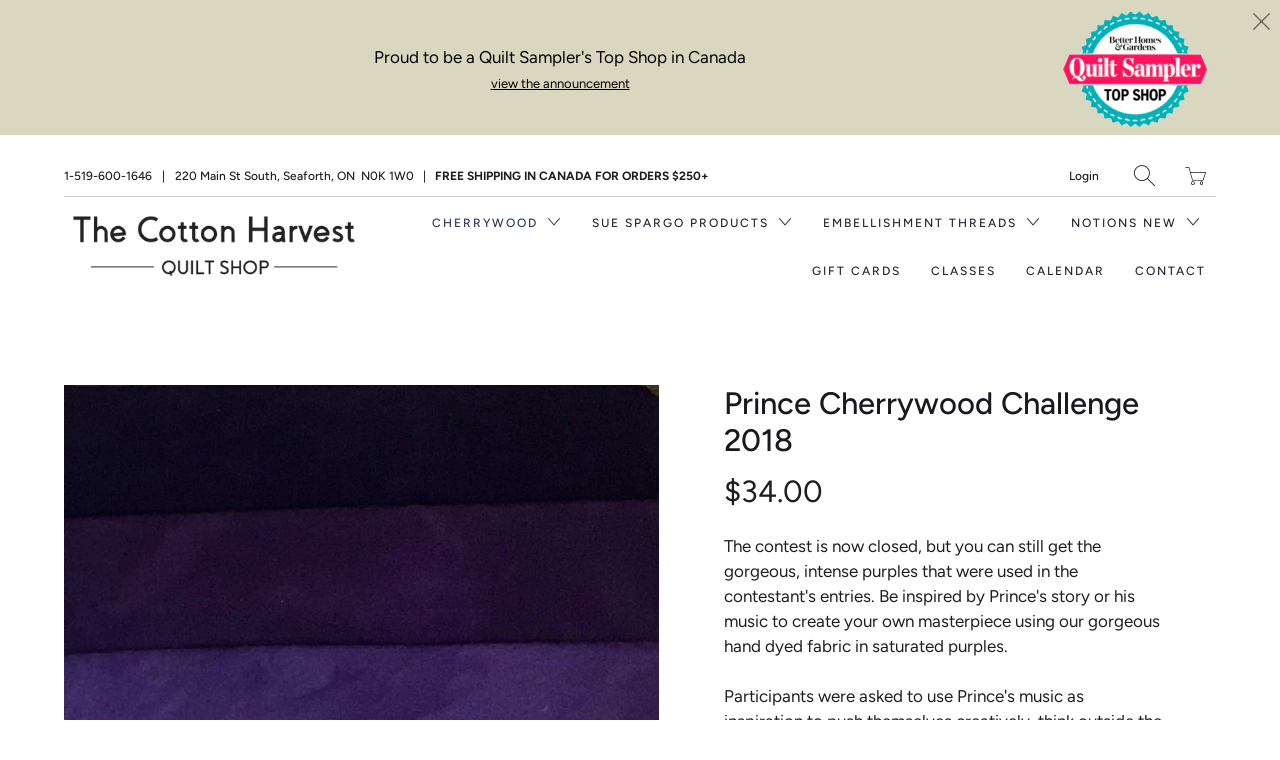

--- FILE ---
content_type: text/html; charset=utf-8
request_url: https://thecottonharvest.com/collections/cherrywood-challenges/products/prince-cherrywood-challenge-2018
body_size: 20349
content:


 <!DOCTYPE html>
<!--[if IE 9 ]><html class="ie ie9" lang="en"> <![endif]-->
<!--[if (gte IE 10)|!(IE)]><!--><html lang="en"> <!--<![endif]-->
<head> <meta charset="utf-8"> <meta http-equiv="cleartype" content="on"> <meta name="robots" content="index,follow"> <meta name="google-site-verification" content="DoJUQgEMtsjSh0pNu7eMOyW_AP-ZdTqA1mr50xz6ZiA" /> <!-- Stylesheets for Artisan 1.1.0 --> <link href="//thecottonharvest.com/cdn/shop/t/2/assets/styles.scss.css?v=1707871129639740741762192834" rel="stylesheet" type="text/css" media="all" /> <noscript> <style>
      .slideshow {
        opacity: 1;
      }

      .product_gallery {
        opacity: 1;
      }

      .mainBar__container.overflow--hidden {
        overflow: visible;
      }

      .newsletter-popup.remodal {
        display: none;
      }

      .fallbackImage {
        max-width: 100%;
      }

      img.lazyload[src*="_100x"],
      img.lazyload[src*="_50x"] {
        display: none;
      }

      .product_gallery_nav {
        display: none;
      }</style></noscript> <title>Prince Cherrywood Challenge 2018 - The Cotton Harvest Quilt Shop</title> <meta name="description" content="The contest is now closed, but you can still get the gorgeous, intense purples that were used in the contestant&#39;s entries. Be inspired by Prince&#39;s story or his music to create your own masterpiece using our gorgeous hand dyed fabric in saturated purples.Participants were asked to use Prince&#39;s music as inspiration to pu" />
  

  

<meta name="author" content="The Cotton Harvest Quilt Shop">
<meta property="og:url" content="https://thecottonharvest.com/products/prince-cherrywood-challenge-2018">
<meta property="og:site_name" content="The Cotton Harvest Quilt Shop"> <meta property="og:type" content="product"> <meta property="og:title" content="Prince Cherrywood Challenge 2018"> <meta property="og:image" content="http://thecottonharvest.com/cdn/shop/products/prince_cw_challenge_600x.jpg?v=1564510859"> <meta property="og:image:secure_url" content="https://thecottonharvest.com/cdn/shop/products/prince_cw_challenge_600x.jpg?v=1564510859"> <meta property="og:price:amount" content="34.00"> <meta property="og:price:currency" content="CAD"> <meta property="og:description" content="The contest is now closed, but you can still get the gorgeous, intense purples that were used in the contestant&#39;s entries. Be inspired by Prince&#39;s story or his music to create your own masterpiece using our gorgeous hand dyed fabric in saturated purples.Participants were asked to use Prince&#39;s music as inspiration to pu">




<meta name="twitter:card" content="summary"> <meta name="twitter:title" content="Prince Cherrywood Challenge 2018"> <meta name="twitter:description" content="The contest is now closed, but you can still get the gorgeous, intense purples that were used in the contestant&#39;s entries. Be inspired by Prince&#39;s story or his music to create your own masterpiece using our gorgeous hand dyed fabric in saturated purples.Participants were asked to use Prince&#39;s music as inspiration to push themselves creatively, think outside the box and create new fiber art. The contest was open to anyone and we received entries from several countries. All the quilts were the same color, fabric, size and theme."> <meta name="twitter:image" content="https://thecottonharvest.com/cdn/shop/products/prince_cw_challenge_240x.jpg?v=1564510859"> <meta name="twitter:image:width" content="240"> <meta name="twitter:image:height" content="240"> <link rel="prev" href="/collections/cherrywood-challenges/products/van-gogh-cherrywood-challenge-2018"> <!-- Mobile Specific Metas --> <meta name="HandheldFriendly" content="True"> <meta name="MobileOptimized" content="320"> <meta name="viewport" content="width=device-width,initial-scale=1"> <meta name="theme-color" content="#ffffff"> <link rel="shortcut icon" type="image/x-icon" href="//thecottonharvest.com/cdn/shop/files/favico_ico_32x32.png?v=1613536487"> <link rel="canonical" href="https://thecottonharvest.com/products/prince-cherrywood-challenge-2018" /> <script>window.performance && window.performance.mark && window.performance.mark('shopify.content_for_header.start');</script><meta id="shopify-digital-wallet" name="shopify-digital-wallet" content="/1517387876/digital_wallets/dialog">
<meta name="shopify-checkout-api-token" content="6e356816be7a1faac0adaa7f1790c950">
<meta id="in-context-paypal-metadata" data-shop-id="1517387876" data-venmo-supported="false" data-environment="production" data-locale="en_US" data-paypal-v4="true" data-currency="CAD">
<link rel="alternate" type="application/json+oembed" href="https://thecottonharvest.com/products/prince-cherrywood-challenge-2018.oembed">
<script async="async" src="/checkouts/internal/preloads.js?locale=en-CA"></script>
<link rel="preconnect" href="https://shop.app" crossorigin="anonymous">
<script async="async" src="https://shop.app/checkouts/internal/preloads.js?locale=en-CA&shop_id=1517387876" crossorigin="anonymous"></script>
<script id="shopify-features" type="application/json">{"accessToken":"6e356816be7a1faac0adaa7f1790c950","betas":["rich-media-storefront-analytics"],"domain":"thecottonharvest.com","predictiveSearch":true,"shopId":1517387876,"locale":"en"}</script>
<script>var Shopify = Shopify || {};
Shopify.shop = "cotton-harvest-quilt-shop.myshopify.com";
Shopify.locale = "en";
Shopify.currency = {"active":"CAD","rate":"1.0"};
Shopify.country = "CA";
Shopify.theme = {"name":"artisan","id":44755648612,"schema_name":"Artisan","schema_version":"1.1.0","theme_store_id":null,"role":"main"};
Shopify.theme.handle = "null";
Shopify.theme.style = {"id":null,"handle":null};
Shopify.cdnHost = "thecottonharvest.com/cdn";
Shopify.routes = Shopify.routes || {};
Shopify.routes.root = "/";</script>
<script type="module">!function(o){(o.Shopify=o.Shopify||{}).modules=!0}(window);</script>
<script>!function(o){function n(){var o=[];function n(){o.push(Array.prototype.slice.apply(arguments))}return n.q=o,n}var t=o.Shopify=o.Shopify||{};t.loadFeatures=n(),t.autoloadFeatures=n()}(window);</script>
<script>
  window.ShopifyPay = window.ShopifyPay || {};
  window.ShopifyPay.apiHost = "shop.app\/pay";
  window.ShopifyPay.redirectState = null;
</script>
<script id="shop-js-analytics" type="application/json">{"pageType":"product"}</script>
<script defer="defer" async type="module" src="//thecottonharvest.com/cdn/shopifycloud/shop-js/modules/v2/client.init-shop-cart-sync_BdyHc3Nr.en.esm.js"></script>
<script defer="defer" async type="module" src="//thecottonharvest.com/cdn/shopifycloud/shop-js/modules/v2/chunk.common_Daul8nwZ.esm.js"></script>
<script type="module">
  await import("//thecottonharvest.com/cdn/shopifycloud/shop-js/modules/v2/client.init-shop-cart-sync_BdyHc3Nr.en.esm.js");
await import("//thecottonharvest.com/cdn/shopifycloud/shop-js/modules/v2/chunk.common_Daul8nwZ.esm.js");

  window.Shopify.SignInWithShop?.initShopCartSync?.({"fedCMEnabled":true,"windoidEnabled":true});

</script>
<script>
  window.Shopify = window.Shopify || {};
  if (!window.Shopify.featureAssets) window.Shopify.featureAssets = {};
  window.Shopify.featureAssets['shop-js'] = {"shop-cart-sync":["modules/v2/client.shop-cart-sync_QYOiDySF.en.esm.js","modules/v2/chunk.common_Daul8nwZ.esm.js"],"init-fed-cm":["modules/v2/client.init-fed-cm_DchLp9rc.en.esm.js","modules/v2/chunk.common_Daul8nwZ.esm.js"],"shop-button":["modules/v2/client.shop-button_OV7bAJc5.en.esm.js","modules/v2/chunk.common_Daul8nwZ.esm.js"],"init-windoid":["modules/v2/client.init-windoid_DwxFKQ8e.en.esm.js","modules/v2/chunk.common_Daul8nwZ.esm.js"],"shop-cash-offers":["modules/v2/client.shop-cash-offers_DWtL6Bq3.en.esm.js","modules/v2/chunk.common_Daul8nwZ.esm.js","modules/v2/chunk.modal_CQq8HTM6.esm.js"],"shop-toast-manager":["modules/v2/client.shop-toast-manager_CX9r1SjA.en.esm.js","modules/v2/chunk.common_Daul8nwZ.esm.js"],"init-shop-email-lookup-coordinator":["modules/v2/client.init-shop-email-lookup-coordinator_UhKnw74l.en.esm.js","modules/v2/chunk.common_Daul8nwZ.esm.js"],"pay-button":["modules/v2/client.pay-button_DzxNnLDY.en.esm.js","modules/v2/chunk.common_Daul8nwZ.esm.js"],"avatar":["modules/v2/client.avatar_BTnouDA3.en.esm.js"],"init-shop-cart-sync":["modules/v2/client.init-shop-cart-sync_BdyHc3Nr.en.esm.js","modules/v2/chunk.common_Daul8nwZ.esm.js"],"shop-login-button":["modules/v2/client.shop-login-button_D8B466_1.en.esm.js","modules/v2/chunk.common_Daul8nwZ.esm.js","modules/v2/chunk.modal_CQq8HTM6.esm.js"],"init-customer-accounts-sign-up":["modules/v2/client.init-customer-accounts-sign-up_C8fpPm4i.en.esm.js","modules/v2/client.shop-login-button_D8B466_1.en.esm.js","modules/v2/chunk.common_Daul8nwZ.esm.js","modules/v2/chunk.modal_CQq8HTM6.esm.js"],"init-shop-for-new-customer-accounts":["modules/v2/client.init-shop-for-new-customer-accounts_CVTO0Ztu.en.esm.js","modules/v2/client.shop-login-button_D8B466_1.en.esm.js","modules/v2/chunk.common_Daul8nwZ.esm.js","modules/v2/chunk.modal_CQq8HTM6.esm.js"],"init-customer-accounts":["modules/v2/client.init-customer-accounts_dRgKMfrE.en.esm.js","modules/v2/client.shop-login-button_D8B466_1.en.esm.js","modules/v2/chunk.common_Daul8nwZ.esm.js","modules/v2/chunk.modal_CQq8HTM6.esm.js"],"shop-follow-button":["modules/v2/client.shop-follow-button_CkZpjEct.en.esm.js","modules/v2/chunk.common_Daul8nwZ.esm.js","modules/v2/chunk.modal_CQq8HTM6.esm.js"],"lead-capture":["modules/v2/client.lead-capture_BntHBhfp.en.esm.js","modules/v2/chunk.common_Daul8nwZ.esm.js","modules/v2/chunk.modal_CQq8HTM6.esm.js"],"checkout-modal":["modules/v2/client.checkout-modal_CfxcYbTm.en.esm.js","modules/v2/chunk.common_Daul8nwZ.esm.js","modules/v2/chunk.modal_CQq8HTM6.esm.js"],"shop-login":["modules/v2/client.shop-login_Da4GZ2H6.en.esm.js","modules/v2/chunk.common_Daul8nwZ.esm.js","modules/v2/chunk.modal_CQq8HTM6.esm.js"],"payment-terms":["modules/v2/client.payment-terms_MV4M3zvL.en.esm.js","modules/v2/chunk.common_Daul8nwZ.esm.js","modules/v2/chunk.modal_CQq8HTM6.esm.js"]};
</script>
<script>(function() {
  var isLoaded = false;
  function asyncLoad() {
    if (isLoaded) return;
    isLoaded = true;
    var urls = ["https:\/\/inffuse.eventscalendar.co\/plugins\/shopify\/loader.js?app=calendar\u0026shop=cotton-harvest-quilt-shop.myshopify.com\u0026shop=cotton-harvest-quilt-shop.myshopify.com","https:\/\/chimpstatic.com\/mcjs-connected\/js\/users\/7f16e8a96ac8cc944ccc367e0\/e2fe3bb5b8709c2d4c646f540.js?shop=cotton-harvest-quilt-shop.myshopify.com","https:\/\/cdn.nfcube.com\/instafeed-5dbf3d578e4b7e2c84378469a25968d4.js?shop=cotton-harvest-quilt-shop.myshopify.com"];
    for (var i = 0; i <urls.length; i++) {
      var s = document.createElement('script');
      s.type = 'text/javascript';
      s.async = true;
      s.src = urls[i];
      var x = document.getElementsByTagName('script')[0];
      x.parentNode.insertBefore(s, x);
    }
  };
  if(window.attachEvent) {
    window.attachEvent('onload', asyncLoad);
  } else {
    window.addEventListener('load', asyncLoad, false);
  }
})();</script>
<script id="__st">var __st={"a":1517387876,"offset":-18000,"reqid":"5aa8ac5b-d513-4132-a8c4-8e4c8566d34c-1768959233","pageurl":"thecottonharvest.com\/collections\/cherrywood-challenges\/products\/prince-cherrywood-challenge-2018","u":"9634ced3c6a4","p":"product","rtyp":"product","rid":3963042168918};</script>
<script>window.ShopifyPaypalV4VisibilityTracking = true;</script>
<script id="captcha-bootstrap">!function(){'use strict';const t='contact',e='account',n='new_comment',o=[[t,t],['blogs',n],['comments',n],[t,'customer']],c=[[e,'customer_login'],[e,'guest_login'],[e,'recover_customer_password'],[e,'create_customer']],r=t=>t.map((([t,e])=>`form[action*='/${t}']:not([data-nocaptcha='true']) input[name='form_type'][value='${e}']`)).join(','),a=t=>()=>t?[...document.querySelectorAll(t)].map((t=>t.form)):[];function s(){const t=[...o],e=r(t);return a(e)}const i='password',u='form_key',d=['recaptcha-v3-token','g-recaptcha-response','h-captcha-response',i],f=()=>{try{return window.sessionStorage}catch{return}},m='__shopify_v',_=t=>t.elements[u];function p(t,e,n=!1){try{const o=window.sessionStorage,c=JSON.parse(o.getItem(e)),{data:r}=function(t){const{data:e,action:n}=t;return t[m]||n?{data:e,action:n}:{data:t,action:n}}(c);for(const[e,n]of Object.entries(r))t.elements[e]&&(t.elements[e].value=n);n&&o.removeItem(e)}catch(o){console.error('form repopulation failed',{error:o})}}const l='form_type',E='cptcha';function T(t){t.dataset[E]=!0}const w=window,h=w.document,L='Shopify',v='ce_forms',y='captcha';let A=!1;((t,e)=>{const n=(g='f06e6c50-85a8-45c8-87d0-21a2b65856fe',I='https://cdn.shopify.com/shopifycloud/storefront-forms-hcaptcha/ce_storefront_forms_captcha_hcaptcha.v1.5.2.iife.js',D={infoText:'Protected by hCaptcha',privacyText:'Privacy',termsText:'Terms'},(t,e,n)=>{const o=w[L][v],c=o.bindForm;if(c)return c(t,g,e,D).then(n);var r;o.q.push([[t,g,e,D],n]),r=I,A||(h.body.append(Object.assign(h.createElement('script'),{id:'captcha-provider',async:!0,src:r})),A=!0)});var g,I,D;w[L]=w[L]||{},w[L][v]=w[L][v]||{},w[L][v].q=[],w[L][y]=w[L][y]||{},w[L][y].protect=function(t,e){n(t,void 0,e),T(t)},Object.freeze(w[L][y]),function(t,e,n,w,h,L){const[v,y,A,g]=function(t,e,n){const i=e?o:[],u=t?c:[],d=[...i,...u],f=r(d),m=r(i),_=r(d.filter((([t,e])=>n.includes(e))));return[a(f),a(m),a(_),s()]}(w,h,L),I=t=>{const e=t.target;return e instanceof HTMLFormElement?e:e&&e.form},D=t=>v().includes(t);t.addEventListener('submit',(t=>{const e=I(t);if(!e)return;const n=D(e)&&!e.dataset.hcaptchaBound&&!e.dataset.recaptchaBound,o=_(e),c=g().includes(e)&&(!o||!o.value);(n||c)&&t.preventDefault(),c&&!n&&(function(t){try{if(!f())return;!function(t){const e=f();if(!e)return;const n=_(t);if(!n)return;const o=n.value;o&&e.removeItem(o)}(t);const e=Array.from(Array(32),(()=>Math.random().toString(36)[2])).join('');!function(t,e){_(t)||t.append(Object.assign(document.createElement('input'),{type:'hidden',name:u})),t.elements[u].value=e}(t,e),function(t,e){const n=f();if(!n)return;const o=[...t.querySelectorAll(`input[type='${i}']`)].map((({name:t})=>t)),c=[...d,...o],r={};for(const[a,s]of new FormData(t).entries())c.includes(a)||(r[a]=s);n.setItem(e,JSON.stringify({[m]:1,action:t.action,data:r}))}(t,e)}catch(e){console.error('failed to persist form',e)}}(e),e.submit())}));const S=(t,e)=>{t&&!t.dataset[E]&&(n(t,e.some((e=>e===t))),T(t))};for(const o of['focusin','change'])t.addEventListener(o,(t=>{const e=I(t);D(e)&&S(e,y())}));const B=e.get('form_key'),M=e.get(l),P=B&&M;t.addEventListener('DOMContentLoaded',(()=>{const t=y();if(P)for(const e of t)e.elements[l].value===M&&p(e,B);[...new Set([...A(),...v().filter((t=>'true'===t.dataset.shopifyCaptcha))])].forEach((e=>S(e,t)))}))}(h,new URLSearchParams(w.location.search),n,t,e,['guest_login'])})(!0,!0)}();</script>
<script integrity="sha256-4kQ18oKyAcykRKYeNunJcIwy7WH5gtpwJnB7kiuLZ1E=" data-source-attribution="shopify.loadfeatures" defer="defer" src="//thecottonharvest.com/cdn/shopifycloud/storefront/assets/storefront/load_feature-a0a9edcb.js" crossorigin="anonymous"></script>
<script crossorigin="anonymous" defer="defer" src="//thecottonharvest.com/cdn/shopifycloud/storefront/assets/shopify_pay/storefront-65b4c6d7.js?v=20250812"></script>
<script data-source-attribution="shopify.dynamic_checkout.dynamic.init">var Shopify=Shopify||{};Shopify.PaymentButton=Shopify.PaymentButton||{isStorefrontPortableWallets:!0,init:function(){window.Shopify.PaymentButton.init=function(){};var t=document.createElement("script");t.src="https://thecottonharvest.com/cdn/shopifycloud/portable-wallets/latest/portable-wallets.en.js",t.type="module",document.head.appendChild(t)}};
</script>
<script data-source-attribution="shopify.dynamic_checkout.buyer_consent">
  function portableWalletsHideBuyerConsent(e){var t=document.getElementById("shopify-buyer-consent"),n=document.getElementById("shopify-subscription-policy-button");t&&n&&(t.classList.add("hidden"),t.setAttribute("aria-hidden","true"),n.removeEventListener("click",e))}function portableWalletsShowBuyerConsent(e){var t=document.getElementById("shopify-buyer-consent"),n=document.getElementById("shopify-subscription-policy-button");t&&n&&(t.classList.remove("hidden"),t.removeAttribute("aria-hidden"),n.addEventListener("click",e))}window.Shopify?.PaymentButton&&(window.Shopify.PaymentButton.hideBuyerConsent=portableWalletsHideBuyerConsent,window.Shopify.PaymentButton.showBuyerConsent=portableWalletsShowBuyerConsent);
</script>
<script>
  function portableWalletsCleanup(e){e&&e.src&&console.error("Failed to load portable wallets script "+e.src);var t=document.querySelectorAll("shopify-accelerated-checkout .shopify-payment-button__skeleton, shopify-accelerated-checkout-cart .wallet-cart-button__skeleton"),e=document.getElementById("shopify-buyer-consent");for(let e=0;e<t.length;e++)t[e].remove();e&&e.remove()}function portableWalletsNotLoadedAsModule(e){e instanceof ErrorEvent&&"string"==typeof e.message&&e.message.includes("import.meta")&&"string"==typeof e.filename&&e.filename.includes("portable-wallets")&&(window.removeEventListener("error",portableWalletsNotLoadedAsModule),window.Shopify.PaymentButton.failedToLoad=e,"loading"===document.readyState?document.addEventListener("DOMContentLoaded",window.Shopify.PaymentButton.init):window.Shopify.PaymentButton.init())}window.addEventListener("error",portableWalletsNotLoadedAsModule);
</script>

<script type="module" src="https://thecottonharvest.com/cdn/shopifycloud/portable-wallets/latest/portable-wallets.en.js" onError="portableWalletsCleanup(this)" crossorigin="anonymous"></script>
<script nomodule>
  document.addEventListener("DOMContentLoaded", portableWalletsCleanup);
</script>

<link id="shopify-accelerated-checkout-styles" rel="stylesheet" media="screen" href="https://thecottonharvest.com/cdn/shopifycloud/portable-wallets/latest/accelerated-checkout-backwards-compat.css" crossorigin="anonymous">
<style id="shopify-accelerated-checkout-cart">
        #shopify-buyer-consent {
  margin-top: 1em;
  display: inline-block;
  width: 100%;
}

#shopify-buyer-consent.hidden {
  display: none;
}

#shopify-subscription-policy-button {
  background: none;
  border: none;
  padding: 0;
  text-decoration: underline;
  font-size: inherit;
  cursor: pointer;
}

#shopify-subscription-policy-button::before {
  box-shadow: none;
}

      </style>

<script>window.performance && window.performance.mark && window.performance.mark('shopify.content_for_header.end');</script>
<link href="https://monorail-edge.shopifysvc.com" rel="dns-prefetch">
<script>(function(){if ("sendBeacon" in navigator && "performance" in window) {try {var session_token_from_headers = performance.getEntriesByType('navigation')[0].serverTiming.find(x => x.name == '_s').description;} catch {var session_token_from_headers = undefined;}var session_cookie_matches = document.cookie.match(/_shopify_s=([^;]*)/);var session_token_from_cookie = session_cookie_matches && session_cookie_matches.length === 2 ? session_cookie_matches[1] : "";var session_token = session_token_from_headers || session_token_from_cookie || "";function handle_abandonment_event(e) {var entries = performance.getEntries().filter(function(entry) {return /monorail-edge.shopifysvc.com/.test(entry.name);});if (!window.abandonment_tracked && entries.length === 0) {window.abandonment_tracked = true;var currentMs = Date.now();var navigation_start = performance.timing.navigationStart;var payload = {shop_id: 1517387876,url: window.location.href,navigation_start,duration: currentMs - navigation_start,session_token,page_type: "product"};window.navigator.sendBeacon("https://monorail-edge.shopifysvc.com/v1/produce", JSON.stringify({schema_id: "online_store_buyer_site_abandonment/1.1",payload: payload,metadata: {event_created_at_ms: currentMs,event_sent_at_ms: currentMs}}));}}window.addEventListener('pagehide', handle_abandonment_event);}}());</script>
<script id="web-pixels-manager-setup">(function e(e,d,r,n,o){if(void 0===o&&(o={}),!Boolean(null===(a=null===(i=window.Shopify)||void 0===i?void 0:i.analytics)||void 0===a?void 0:a.replayQueue)){var i,a;window.Shopify=window.Shopify||{};var t=window.Shopify;t.analytics=t.analytics||{};var s=t.analytics;s.replayQueue=[],s.publish=function(e,d,r){return s.replayQueue.push([e,d,r]),!0};try{self.performance.mark("wpm:start")}catch(e){}var l=function(){var e={modern:/Edge?\/(1{2}[4-9]|1[2-9]\d|[2-9]\d{2}|\d{4,})\.\d+(\.\d+|)|Firefox\/(1{2}[4-9]|1[2-9]\d|[2-9]\d{2}|\d{4,})\.\d+(\.\d+|)|Chrom(ium|e)\/(9{2}|\d{3,})\.\d+(\.\d+|)|(Maci|X1{2}).+ Version\/(15\.\d+|(1[6-9]|[2-9]\d|\d{3,})\.\d+)([,.]\d+|)( \(\w+\)|)( Mobile\/\w+|) Safari\/|Chrome.+OPR\/(9{2}|\d{3,})\.\d+\.\d+|(CPU[ +]OS|iPhone[ +]OS|CPU[ +]iPhone|CPU IPhone OS|CPU iPad OS)[ +]+(15[._]\d+|(1[6-9]|[2-9]\d|\d{3,})[._]\d+)([._]\d+|)|Android:?[ /-](13[3-9]|1[4-9]\d|[2-9]\d{2}|\d{4,})(\.\d+|)(\.\d+|)|Android.+Firefox\/(13[5-9]|1[4-9]\d|[2-9]\d{2}|\d{4,})\.\d+(\.\d+|)|Android.+Chrom(ium|e)\/(13[3-9]|1[4-9]\d|[2-9]\d{2}|\d{4,})\.\d+(\.\d+|)|SamsungBrowser\/([2-9]\d|\d{3,})\.\d+/,legacy:/Edge?\/(1[6-9]|[2-9]\d|\d{3,})\.\d+(\.\d+|)|Firefox\/(5[4-9]|[6-9]\d|\d{3,})\.\d+(\.\d+|)|Chrom(ium|e)\/(5[1-9]|[6-9]\d|\d{3,})\.\d+(\.\d+|)([\d.]+$|.*Safari\/(?![\d.]+ Edge\/[\d.]+$))|(Maci|X1{2}).+ Version\/(10\.\d+|(1[1-9]|[2-9]\d|\d{3,})\.\d+)([,.]\d+|)( \(\w+\)|)( Mobile\/\w+|) Safari\/|Chrome.+OPR\/(3[89]|[4-9]\d|\d{3,})\.\d+\.\d+|(CPU[ +]OS|iPhone[ +]OS|CPU[ +]iPhone|CPU IPhone OS|CPU iPad OS)[ +]+(10[._]\d+|(1[1-9]|[2-9]\d|\d{3,})[._]\d+)([._]\d+|)|Android:?[ /-](13[3-9]|1[4-9]\d|[2-9]\d{2}|\d{4,})(\.\d+|)(\.\d+|)|Mobile Safari.+OPR\/([89]\d|\d{3,})\.\d+\.\d+|Android.+Firefox\/(13[5-9]|1[4-9]\d|[2-9]\d{2}|\d{4,})\.\d+(\.\d+|)|Android.+Chrom(ium|e)\/(13[3-9]|1[4-9]\d|[2-9]\d{2}|\d{4,})\.\d+(\.\d+|)|Android.+(UC? ?Browser|UCWEB|U3)[ /]?(15\.([5-9]|\d{2,})|(1[6-9]|[2-9]\d|\d{3,})\.\d+)\.\d+|SamsungBrowser\/(5\.\d+|([6-9]|\d{2,})\.\d+)|Android.+MQ{2}Browser\/(14(\.(9|\d{2,})|)|(1[5-9]|[2-9]\d|\d{3,})(\.\d+|))(\.\d+|)|K[Aa][Ii]OS\/(3\.\d+|([4-9]|\d{2,})\.\d+)(\.\d+|)/},d=e.modern,r=e.legacy,n=navigator.userAgent;return n.match(d)?"modern":n.match(r)?"legacy":"unknown"}(),u="modern"===l?"modern":"legacy",c=(null!=n?n:{modern:"",legacy:""})[u],f=function(e){return[e.baseUrl,"/wpm","/b",e.hashVersion,"modern"===e.buildTarget?"m":"l",".js"].join("")}({baseUrl:d,hashVersion:r,buildTarget:u}),m=function(e){var d=e.version,r=e.bundleTarget,n=e.surface,o=e.pageUrl,i=e.monorailEndpoint;return{emit:function(e){var a=e.status,t=e.errorMsg,s=(new Date).getTime(),l=JSON.stringify({metadata:{event_sent_at_ms:s},events:[{schema_id:"web_pixels_manager_load/3.1",payload:{version:d,bundle_target:r,page_url:o,status:a,surface:n,error_msg:t},metadata:{event_created_at_ms:s}}]});if(!i)return console&&console.warn&&console.warn("[Web Pixels Manager] No Monorail endpoint provided, skipping logging."),!1;try{return self.navigator.sendBeacon.bind(self.navigator)(i,l)}catch(e){}var u=new XMLHttpRequest;try{return u.open("POST",i,!0),u.setRequestHeader("Content-Type","text/plain"),u.send(l),!0}catch(e){return console&&console.warn&&console.warn("[Web Pixels Manager] Got an unhandled error while logging to Monorail."),!1}}}}({version:r,bundleTarget:l,surface:e.surface,pageUrl:self.location.href,monorailEndpoint:e.monorailEndpoint});try{o.browserTarget=l,function(e){var d=e.src,r=e.async,n=void 0===r||r,o=e.onload,i=e.onerror,a=e.sri,t=e.scriptDataAttributes,s=void 0===t?{}:t,l=document.createElement("script"),u=document.querySelector("head"),c=document.querySelector("body");if(l.async=n,l.src=d,a&&(l.integrity=a,l.crossOrigin="anonymous"),s)for(var f in s)if(Object.prototype.hasOwnProperty.call(s,f))try{l.dataset[f]=s[f]}catch(e){}if(o&&l.addEventListener("load",o),i&&l.addEventListener("error",i),u)u.appendChild(l);else{if(!c)throw new Error("Did not find a head or body element to append the script");c.appendChild(l)}}({src:f,async:!0,onload:function(){if(!function(){var e,d;return Boolean(null===(d=null===(e=window.Shopify)||void 0===e?void 0:e.analytics)||void 0===d?void 0:d.initialized)}()){var d=window.webPixelsManager.init(e)||void 0;if(d){var r=window.Shopify.analytics;r.replayQueue.forEach((function(e){var r=e[0],n=e[1],o=e[2];d.publishCustomEvent(r,n,o)})),r.replayQueue=[],r.publish=d.publishCustomEvent,r.visitor=d.visitor,r.initialized=!0}}},onerror:function(){return m.emit({status:"failed",errorMsg:"".concat(f," has failed to load")})},sri:function(e){var d=/^sha384-[A-Za-z0-9+/=]+$/;return"string"==typeof e&&d.test(e)}(c)?c:"",scriptDataAttributes:o}),m.emit({status:"loading"})}catch(e){m.emit({status:"failed",errorMsg:(null==e?void 0:e.message)||"Unknown error"})}}})({shopId: 1517387876,storefrontBaseUrl: "https://thecottonharvest.com",extensionsBaseUrl: "https://extensions.shopifycdn.com/cdn/shopifycloud/web-pixels-manager",monorailEndpoint: "https://monorail-edge.shopifysvc.com/unstable/produce_batch",surface: "storefront-renderer",enabledBetaFlags: ["2dca8a86"],webPixelsConfigList: [{"id":"107380928","eventPayloadVersion":"v1","runtimeContext":"LAX","scriptVersion":"1","type":"CUSTOM","privacyPurposes":["ANALYTICS"],"name":"Google Analytics tag (migrated)"},{"id":"shopify-app-pixel","configuration":"{}","eventPayloadVersion":"v1","runtimeContext":"STRICT","scriptVersion":"0450","apiClientId":"shopify-pixel","type":"APP","privacyPurposes":["ANALYTICS","MARKETING"]},{"id":"shopify-custom-pixel","eventPayloadVersion":"v1","runtimeContext":"LAX","scriptVersion":"0450","apiClientId":"shopify-pixel","type":"CUSTOM","privacyPurposes":["ANALYTICS","MARKETING"]}],isMerchantRequest: false,initData: {"shop":{"name":"The Cotton Harvest Quilt Shop","paymentSettings":{"currencyCode":"CAD"},"myshopifyDomain":"cotton-harvest-quilt-shop.myshopify.com","countryCode":"CA","storefrontUrl":"https:\/\/thecottonharvest.com"},"customer":null,"cart":null,"checkout":null,"productVariants":[{"price":{"amount":34.0,"currencyCode":"CAD"},"product":{"title":"Prince Cherrywood Challenge 2018","vendor":"Cherrywood","id":"3963042168918","untranslatedTitle":"Prince Cherrywood Challenge 2018","url":"\/products\/prince-cherrywood-challenge-2018","type":"Cherrywood Challenges"},"id":"40422968656064","image":{"src":"\/\/thecottonharvest.com\/cdn\/shop\/products\/prince_cw_challenge.jpg?v=1564510859"},"sku":"","title":"1\/4 yard bundle","untranslatedTitle":"1\/4 yard bundle"},{"price":{"amount":68.0,"currencyCode":"CAD"},"product":{"title":"Prince Cherrywood Challenge 2018","vendor":"Cherrywood","id":"3963042168918","untranslatedTitle":"Prince Cherrywood Challenge 2018","url":"\/products\/prince-cherrywood-challenge-2018","type":"Cherrywood Challenges"},"id":"40422968688832","image":{"src":"\/\/thecottonharvest.com\/cdn\/shop\/products\/prince_cw_challenge.jpg?v=1564510859"},"sku":"","title":"1\/2 yard bundle","untranslatedTitle":"1\/2 yard bundle"}],"purchasingCompany":null},},"https://thecottonharvest.com/cdn","fcfee988w5aeb613cpc8e4bc33m6693e112",{"modern":"","legacy":""},{"shopId":"1517387876","storefrontBaseUrl":"https:\/\/thecottonharvest.com","extensionBaseUrl":"https:\/\/extensions.shopifycdn.com\/cdn\/shopifycloud\/web-pixels-manager","surface":"storefront-renderer","enabledBetaFlags":"[\"2dca8a86\"]","isMerchantRequest":"false","hashVersion":"fcfee988w5aeb613cpc8e4bc33m6693e112","publish":"custom","events":"[[\"page_viewed\",{}],[\"product_viewed\",{\"productVariant\":{\"price\":{\"amount\":34.0,\"currencyCode\":\"CAD\"},\"product\":{\"title\":\"Prince Cherrywood Challenge 2018\",\"vendor\":\"Cherrywood\",\"id\":\"3963042168918\",\"untranslatedTitle\":\"Prince Cherrywood Challenge 2018\",\"url\":\"\/products\/prince-cherrywood-challenge-2018\",\"type\":\"Cherrywood Challenges\"},\"id\":\"40422968656064\",\"image\":{\"src\":\"\/\/thecottonharvest.com\/cdn\/shop\/products\/prince_cw_challenge.jpg?v=1564510859\"},\"sku\":\"\",\"title\":\"1\/4 yard bundle\",\"untranslatedTitle\":\"1\/4 yard bundle\"}}]]"});</script><script>
  window.ShopifyAnalytics = window.ShopifyAnalytics || {};
  window.ShopifyAnalytics.meta = window.ShopifyAnalytics.meta || {};
  window.ShopifyAnalytics.meta.currency = 'CAD';
  var meta = {"product":{"id":3963042168918,"gid":"gid:\/\/shopify\/Product\/3963042168918","vendor":"Cherrywood","type":"Cherrywood Challenges","handle":"prince-cherrywood-challenge-2018","variants":[{"id":40422968656064,"price":3400,"name":"Prince Cherrywood Challenge 2018 - 1\/4 yard bundle","public_title":"1\/4 yard bundle","sku":""},{"id":40422968688832,"price":6800,"name":"Prince Cherrywood Challenge 2018 - 1\/2 yard bundle","public_title":"1\/2 yard bundle","sku":""}],"remote":false},"page":{"pageType":"product","resourceType":"product","resourceId":3963042168918,"requestId":"5aa8ac5b-d513-4132-a8c4-8e4c8566d34c-1768959233"}};
  for (var attr in meta) {
    window.ShopifyAnalytics.meta[attr] = meta[attr];
  }
</script>
<script class="analytics">
  (function () {
    var customDocumentWrite = function(content) {
      var jquery = null;

      if (window.jQuery) {
        jquery = window.jQuery;
      } else if (window.Checkout && window.Checkout.$) {
        jquery = window.Checkout.$;
      }

      if (jquery) {
        jquery('body').append(content);
      }
    };

    var hasLoggedConversion = function(token) {
      if (token) {
        return document.cookie.indexOf('loggedConversion=' + token) !== -1;
      }
      return false;
    }

    var setCookieIfConversion = function(token) {
      if (token) {
        var twoMonthsFromNow = new Date(Date.now());
        twoMonthsFromNow.setMonth(twoMonthsFromNow.getMonth() + 2);

        document.cookie = 'loggedConversion=' + token + '; expires=' + twoMonthsFromNow;
      }
    }

    var trekkie = window.ShopifyAnalytics.lib = window.trekkie = window.trekkie || [];
    if (trekkie.integrations) {
      return;
    }
    trekkie.methods = [
      'identify',
      'page',
      'ready',
      'track',
      'trackForm',
      'trackLink'
    ];
    trekkie.factory = function(method) {
      return function() {
        var args = Array.prototype.slice.call(arguments);
        args.unshift(method);
        trekkie.push(args);
        return trekkie;
      };
    };
    for (var i = 0; i < trekkie.methods.length; i++) {
      var key = trekkie.methods[i];
      trekkie[key] = trekkie.factory(key);
    }
    trekkie.load = function(config) {
      trekkie.config = config || {};
      trekkie.config.initialDocumentCookie = document.cookie;
      var first = document.getElementsByTagName('script')[0];
      var script = document.createElement('script');
      script.type = 'text/javascript';
      script.onerror = function(e) {
        var scriptFallback = document.createElement('script');
        scriptFallback.type = 'text/javascript';
        scriptFallback.onerror = function(error) {
                var Monorail = {
      produce: function produce(monorailDomain, schemaId, payload) {
        var currentMs = new Date().getTime();
        var event = {
          schema_id: schemaId,
          payload: payload,
          metadata: {
            event_created_at_ms: currentMs,
            event_sent_at_ms: currentMs
          }
        };
        return Monorail.sendRequest("https://" + monorailDomain + "/v1/produce", JSON.stringify(event));
      },
      sendRequest: function sendRequest(endpointUrl, payload) {
        // Try the sendBeacon API
        if (window && window.navigator && typeof window.navigator.sendBeacon === 'function' && typeof window.Blob === 'function' && !Monorail.isIos12()) {
          var blobData = new window.Blob([payload], {
            type: 'text/plain'
          });

          if (window.navigator.sendBeacon(endpointUrl, blobData)) {
            return true;
          } // sendBeacon was not successful

        } // XHR beacon

        var xhr = new XMLHttpRequest();

        try {
          xhr.open('POST', endpointUrl);
          xhr.setRequestHeader('Content-Type', 'text/plain');
          xhr.send(payload);
        } catch (e) {
          console.log(e);
        }

        return false;
      },
      isIos12: function isIos12() {
        return window.navigator.userAgent.lastIndexOf('iPhone; CPU iPhone OS 12_') !== -1 || window.navigator.userAgent.lastIndexOf('iPad; CPU OS 12_') !== -1;
      }
    };
    Monorail.produce('monorail-edge.shopifysvc.com',
      'trekkie_storefront_load_errors/1.1',
      {shop_id: 1517387876,
      theme_id: 44755648612,
      app_name: "storefront",
      context_url: window.location.href,
      source_url: "//thecottonharvest.com/cdn/s/trekkie.storefront.cd680fe47e6c39ca5d5df5f0a32d569bc48c0f27.min.js"});

        };
        scriptFallback.async = true;
        scriptFallback.src = '//thecottonharvest.com/cdn/s/trekkie.storefront.cd680fe47e6c39ca5d5df5f0a32d569bc48c0f27.min.js';
        first.parentNode.insertBefore(scriptFallback, first);
      };
      script.async = true;
      script.src = '//thecottonharvest.com/cdn/s/trekkie.storefront.cd680fe47e6c39ca5d5df5f0a32d569bc48c0f27.min.js';
      first.parentNode.insertBefore(script, first);
    };
    trekkie.load(
      {"Trekkie":{"appName":"storefront","development":false,"defaultAttributes":{"shopId":1517387876,"isMerchantRequest":null,"themeId":44755648612,"themeCityHash":"8499049595992670601","contentLanguage":"en","currency":"CAD","eventMetadataId":"bb77d932-de60-4dd6-bc14-bfd2ef7f5e08"},"isServerSideCookieWritingEnabled":true,"monorailRegion":"shop_domain","enabledBetaFlags":["65f19447"]},"Session Attribution":{},"S2S":{"facebookCapiEnabled":false,"source":"trekkie-storefront-renderer","apiClientId":580111}}
    );

    var loaded = false;
    trekkie.ready(function() {
      if (loaded) return;
      loaded = true;

      window.ShopifyAnalytics.lib = window.trekkie;

      var originalDocumentWrite = document.write;
      document.write = customDocumentWrite;
      try { window.ShopifyAnalytics.merchantGoogleAnalytics.call(this); } catch(error) {};
      document.write = originalDocumentWrite;

      window.ShopifyAnalytics.lib.page(null,{"pageType":"product","resourceType":"product","resourceId":3963042168918,"requestId":"5aa8ac5b-d513-4132-a8c4-8e4c8566d34c-1768959233","shopifyEmitted":true});

      var match = window.location.pathname.match(/checkouts\/(.+)\/(thank_you|post_purchase)/)
      var token = match? match[1]: undefined;
      if (!hasLoggedConversion(token)) {
        setCookieIfConversion(token);
        window.ShopifyAnalytics.lib.track("Viewed Product",{"currency":"CAD","variantId":40422968656064,"productId":3963042168918,"productGid":"gid:\/\/shopify\/Product\/3963042168918","name":"Prince Cherrywood Challenge 2018 - 1\/4 yard bundle","price":"34.00","sku":"","brand":"Cherrywood","variant":"1\/4 yard bundle","category":"Cherrywood Challenges","nonInteraction":true,"remote":false},undefined,undefined,{"shopifyEmitted":true});
      window.ShopifyAnalytics.lib.track("monorail:\/\/trekkie_storefront_viewed_product\/1.1",{"currency":"CAD","variantId":40422968656064,"productId":3963042168918,"productGid":"gid:\/\/shopify\/Product\/3963042168918","name":"Prince Cherrywood Challenge 2018 - 1\/4 yard bundle","price":"34.00","sku":"","brand":"Cherrywood","variant":"1\/4 yard bundle","category":"Cherrywood Challenges","nonInteraction":true,"remote":false,"referer":"https:\/\/thecottonharvest.com\/collections\/cherrywood-challenges\/products\/prince-cherrywood-challenge-2018"});
      }
    });


        var eventsListenerScript = document.createElement('script');
        eventsListenerScript.async = true;
        eventsListenerScript.src = "//thecottonharvest.com/cdn/shopifycloud/storefront/assets/shop_events_listener-3da45d37.js";
        document.getElementsByTagName('head')[0].appendChild(eventsListenerScript);

})();</script>
  <script>
  if (!window.ga || (window.ga && typeof window.ga !== 'function')) {
    window.ga = function ga() {
      (window.ga.q = window.ga.q || []).push(arguments);
      if (window.Shopify && window.Shopify.analytics && typeof window.Shopify.analytics.publish === 'function') {
        window.Shopify.analytics.publish("ga_stub_called", {}, {sendTo: "google_osp_migration"});
      }
      console.error("Shopify's Google Analytics stub called with:", Array.from(arguments), "\nSee https://help.shopify.com/manual/promoting-marketing/pixels/pixel-migration#google for more information.");
    };
    if (window.Shopify && window.Shopify.analytics && typeof window.Shopify.analytics.publish === 'function') {
      window.Shopify.analytics.publish("ga_stub_initialized", {}, {sendTo: "google_osp_migration"});
    }
  }
</script>
<script
  defer
  src="https://thecottonharvest.com/cdn/shopifycloud/perf-kit/shopify-perf-kit-3.0.4.min.js"
  data-application="storefront-renderer"
  data-shop-id="1517387876"
  data-render-region="gcp-us-central1"
  data-page-type="product"
  data-theme-instance-id="44755648612"
  data-theme-name="Artisan"
  data-theme-version="1.1.0"
  data-monorail-region="shop_domain"
  data-resource-timing-sampling-rate="10"
  data-shs="true"
  data-shs-beacon="true"
  data-shs-export-with-fetch="true"
  data-shs-logs-sample-rate="1"
  data-shs-beacon-endpoint="https://thecottonharvest.com/api/collect"
></script>
</head>

<body class="product"
  data-money-format="${{amount}}" data-shop-url="https://thecottonharvest.com"> <div id="shopify-section-header" class="shopify-section header-section"> <div class="announcementBar textAlign--center"> <div class="announcementBar__container container"> <div class="sixteen columns"> <p><span style="float:right"><img src="https://cdn.shopify.com/s/files/1/0015/1738/7876/files/quiltsampler160.png?2308883777445234643)"></span><div style="margin-top:25px;color:#000">Proud to be a Quilt Sampler's Top Shop in Canada<br><a href="https://thecottonharvest.com/pages/the-cotton-harvest-is-featured-as-a-top-shop-in-better-homes-gardens-quilt-sampler-magazine" target="_blank" style="font-size:13px;text-decoration:underline">view the announcement</a>
</div></p></div></div> <span class="announcementBar__close icon-cross js-close-announcement"></span></div>
  



<div data-section-id="header" data-section-type="header-section"> <header role="banner"> <nav class="topBar container"> <div class="topBar__container flexContainer sixteen columns"> <span class="topBar__information"> <a href="tel:+15196001646">1-519-600-1646</a> <span class="spacer">|</span> <p>220 Main St South, Seaforth, ON  N0K 1W0   |   <strong>FREE SHIPPING IN CANADA FOR ORDERS $250+</strong></p></span> <div class="topBar__details"> <div class="topBar__menu smallScreen--show"> <a href="#" class="icon-menu js-menu" title="My Account "></a></div> <div class="topBar__account smallScreen--hide"> <a href="/account" title="My Account "><p>Login</p></a></div> <div class="topBar__search"> <a title="Search" href="/search" tabindex="0"><span class="icon-search"></span></a> <div class="search__dropdown animated fadeIn"> <form action="/search" class="search_form"> <input type="hidden" name="type" value="product" /> <label for="q" class="visuallyhidden">Find what you seek</label> <input id="q" class="search__input" type="text" name="q" placeholder="Find what you seek" value="" autocapitalize="off" autocomplete="off" autocorrect="off" /> <input type="submit" name="submit" class="search__button action_button" value="Search" /></form></div></div> <a href="/" itemprop="url" class="topBar__logo--mobile">
            
              The Cotton Harvest Quilt Shop</a> <div class="cart_container"> <div class="topBar__cartWrapper"> <a href="/cart" class="topBar__cart mini_cart"> <span class="visuallyhidden">Translation missing: en.layout.general.title</span> <span class="cart-icon icon-shopping-cart"></span> <span class="topBar__cartCount cart_count hidden">0</span></a> <div class="topBar__miniCart animated fadeIn"> <div class="miniCart__empty js-empty-cart__message "> <p class="empty_cart">Your Cart is Empty</p></div> <form id="mini_cart_form" action="/checkout" method="post" data-money-format="${{amount}}" data-shop-currency="CAD" data-shop-name="The Cotton Harvest Quilt Shop" class="js-cart_content__form js-minicart-form mini-cart-form hidden"> <ul class="cart_items js-cart_items clearfix"></ul> <div class="miniCart__details"> <div class="miniCart__subtotal js-cart_subtotal textAlign--right"> <span class="subtotal__text">Subtotal:</span> <span class="subtotal__money"> <span class="money">$0.00</span></span></div> <div class="miniCart__savings sale js-cart_savings textAlign--right"></div> <textarea class="miniCart__orderNotes" id="note" name="note" rows="2" placeholder="Order Notes" class="clearfix"></textarea> <div class="miniCart__warningBox warning-box"></div> <div class="miniCart__buttons"> <a href="/cart" class="secondary_button button">View cart</a> <input type="submit" class="action_button" value="Checkout" /></div></div></form></div></div></div></div></div></nav> <nav class="mainBar container"> <div class="mainBar__container flexContainer vertical__bottom overflow--hidden sixteen columns"> <div class="mainBar__siteName"> <div class="h1" itemscope itemtype="http://schema.org/Organization"> <a href="/" itemprop="url" class="mainBar__logo"> <img src="//thecottonharvest.com/cdn/shop/files/The-Cotton-Harvest-logo_07ea1894-80c7-4c41-85da-7abedd06b777_410x.png?v=1613536488" class="primary_logo" alt="The Cotton Harvest Quilt Shop" itemprop="logo" style="max-width: 105px;" /></a></div></div> <div class="mainBar__mainMenu menuPosition--right"> <ul class="mainMenu js-navigation"> <li class="dropdown" aria-haspopup="true" aria-expanded="false"> <a  class="mainMenu__link active"
          >
          Cherrywood <span class="icon-down-caret"></span></a> <ul class="mainMenu__submenu"> <li><a class="" href="/collections/limited-edition-cherrywood-8-step-bundles">Limited Edition 8-Step Bundles</a></li> <li><a class="" href="/collections/cherrywood-quilting-fabric-yardage">Cherrywood Original Colours</a></li> <li><a class="" href="/collections/light-cherrywood-colours-half-yard-cuts">LIGHT Cherrywood Half-Yard Cuts</a></li> <li><a class="" href="/collections/new-cherrywood-colours-1-2-yard-cuts">MEDIUM Cherrywood Half-Yard Cuts</a></li> <li><a class="" href="/collections/new-dark-cherrywood-colours-1-2-yd-cuts">DARK Cherrywood Half-Yard Cuts</a></li> <li><a class="active" href="/collections/cherrywood-challenges">Cherrywood Challenges</a></li> <li><a class="" href="/collections/cherrywood-4-step-quilting-fabric">Cherrywood 4-Step Bundles</a></li> <li><a class="" href="/collections/cherrywood-8-step">Cherrywood 8-Step Bundles</a></li> <li><a class="" href="/collections/cherrywood-12-step">Cherrywood 12-step Bundles</a></li></ul></li> <li class="dropdown" aria-haspopup="true" aria-expanded="false"> <a  class="mainMenu__link "
          >
          Sue Spargo Products <span class="icon-down-caret"></span></a> <ul class="mainMenu__submenu"> <li><a class="" href="/collections/sue-spargo-bom-programs">Sue Spargo BOM Programs</a></li> <li class="sub-menu" aria-haspopup="true" aria-expanded="false"> <input id="applique-threads-dropdown" class="submenu--toggle" type="checkbox"> <a class=" "
                  href="/collections/efina-by-sue-spargo">
                  Applique Threads</a> <label for="applique-threads-dropdown" class="icon icon-plus"></label> <ul class="mainMenu__submenu__submenu"> <li><a href="/collections/ellana-sue-spargo-wool-threads">Ellana Wool Threads</a></li> <li><a href="/collections/efina-by-sue-spargo">Efina 60wt applique threads</a></li> <li><a href="/collections/applique-thread-packs-for-sue-spargo-kits">Applique Thread Packs for Kits</a></li></ul></li> <li class="sub-menu" aria-haspopup="true" aria-expanded="false"> <input id="embellishing-threads-dropdown" class="submenu--toggle" type="checkbox"> <a class=" "
                  href="/collections/eleganza-3-sue-spargo-solids">
                  Embellishing Threads</a> <label for="embellishing-threads-dropdown" class="icon icon-plus"></label> <ul class="mainMenu__submenu__submenu"> <li><a href="/collections/house-of-embroidery-limited-edition-thread-packs">Exclusive Thread Kits by House of Embroidery</a></li> <li><a href="/collections/eleganza-8-sue-spargo-variegated-threads">Eleganza #8  Variegated</a></li> <li><a href="/collections/eleganza-8-sue-spargo-threads">Eleganza #8  Solids</a></li> <li><a href="/collections/eleganza-5-sue-spargo-variegated">Eleganza #5  Variegated</a></li> <li><a href="/collections/eleganza-5-sue-spargo-solids">Eleganza #5  Solids</a></li> <li><a href="/collections/eleganza-3-sue-spargo-variegated">Eleganza #3 Variegated</a></li> <li><a href="/collections/eleganza-3-sue-spargo-solids">Eleganza #3  Solids</a></li> <li><a href="/collections/embellishing-thread-packs-for-sue-spargo-kits">Embellishing Thread Packs for Kits</a></li> <li><a href="/collections/dazzle-sue-spargo-threads">Dazzle Threads</a></li> <li><a href="/collections/razzle-sue-spargo-threads">Razzle Threads</a></li></ul></li> <li><a class="" href="/collections/sue-spargo-books">Books by Sue Spargo</a></li> <li><a class="" href="/collections/sue-spargo-notions">Notions</a></li> <li class="sub-menu" aria-haspopup="true" aria-expanded="false"> <input id="hand-dyed-wool-by-sue-spargo-dropdown" class="submenu--toggle" type="checkbox"> <a class=" "
                  href="/collections/sue-spargo-wools">
                  Hand Dyed Wool by Sue Spargo</a> <label for="hand-dyed-wool-by-sue-spargo-dropdown" class="icon icon-plus"></label> <ul class="mainMenu__submenu__submenu"> <li><a href="/collections/hand-dyed-sparkle-wool-by-sue-spargo">Hand Dyed Sparkle Wool</a></li> <li><a href="/collections/sue-spargo-wools">Hand Dyed Wools</a></li> <li><a href="/collections/textured-paint-chips-by-sue-spargo">Textured Wool Paint Chips</a></li> <li><a href="/collections/sparkle-paint-chips-by-sue-spargo">Sparkle Wool Paint Chips</a></li> <li><a href="/collections/solid-paint-chips-by-sue-spargo">Solid Wool Paint Chips</a></li></ul></li> <li><a class="" href="/collections/sue-spargo-wool-kits">Sue Spargo Wool Kits</a></li></ul></li> <li class="dropdown" aria-haspopup="true" aria-expanded="false"> <a  class="mainMenu__link "
          >
          Embellishment Threads <span class="icon-down-caret"></span></a> <ul class="mainMenu__submenu"> <li><a class="" href="/collections/aurora-by-the-thread-gatherer/silk-mohair-embellishment-sparkle">Aurora by The Thread Gatherer</a></li> <li><a class="" href="/collections/acorn-threads-by-trailhead-yarns">Acorn Thread Bobbins by Trailhead Yarns</a></li> <li><a class="" href="/collections/cosmo-solids">Cosmo Solid Floss</a></li> <li><a class="" href="/collections/cosmo-variegated-floss">Cosmo Variegated Floss</a></li> <li><a class="" href="/collections/eleganza-8-wt-variegated-balls">Eleganza #8 Variegated Threads</a></li> <li><a class="" href="/collections/gimp">Gimp</a></li> <li class="sub-menu" aria-haspopup="true" aria-expanded="false"> <input id="house-of-embroidery-perle-cotton-dropdown" class="submenu--toggle" type="checkbox"> <a class=" "
                  href="/collections/house-of-embroidery-perle-cotton">
                  House of Embroidery Perle Cotton</a> <label for="house-of-embroidery-perle-cotton-dropdown" class="icon icon-plus"></label> <ul class="mainMenu__submenu__submenu"> <li><a href="/collections/limited-edition-sue-spargo-collection/pink-silk-cotton-threads-perle-breast-cancer-awareness">House of Embroidery "Get Your Pink On" Thread Collection by Sue Spargo</a></li></ul></li> <li><a class="" href="/collections/legacy-by-threadworx">Legacy by ThreadworX</a></li> <li><a class="" href="/collections/metallic-braid-5"> Metallic Braid #4</a></li> <li><a class="" href="/collections/north-avenue-bobbins-by-plied-yarns">North Avenue Bobbins by Plied Yarns</a></li> <li><a class="" href="/collections/ribbon-floss-shimmer-threads">Ribbon Floss SHIMMER Threads</a></li> <li><a class="" href="/collections/painters-braided-cotton">Painter's Braided Cotton</a></li> <li><a class="" href="/collections/painters-pearl-cotton-3">Painter's Pearl Cotton #3</a></li> <li><a class="" href="/collections/single-loop-gimp">Single Loop Gimp</a></li> <li><a class="" href="/collections/shinju-silk-thread-by-treenway-silks">Shinju Silk Thread by Treenway Silks</a></li> <li><a class="" href="/collections/soft-cotton-threads">Soft Cotton Threads</a></li> <li><a class="" href="/collections/straw-silk-fibers-solids">Straw Silk Fibers Solids</a></li> <li><a class="" href="/collections/straw-silk-fibers-variegated">Straw Silk Fibers Variegated</a></li> <li><a class="" href="/collections/valdani-threads">Valdani</a></li></ul></li> <li class="dropdown" aria-haspopup="true" aria-expanded="false"> <a  class="mainMenu__link "
           href="/collections/jen-kingwell" >
          Notions  NEW <span class="icon-down-caret"></span></a> <ul class="mainMenu__submenu"> <li><a class="" href="/collections/jen-kingwell">Jen KIngwell Book, Patterns, Templates</a></li> <li><a class="" href="/collections/yazzii-bags">Yazzii Bags</a></li></ul></li> <li> <a href="/collections/gift-cards" >Gift Cards</a></li> <li> <a href="/pages/quilting-classes" >Classes</a></li> <li> <a href="/pages/event-calendar" >Calendar</a></li> <li> <a href="/pages/contact-us" >Contact</a></li>
    
  
</ul></div></div></nav></header>
</div>

<div class="mobileMenu__overlay is-inactive" style="margin-left: -100%;"> <span class="mobileMenu__close icon-cross"></span> <div class="mobileMenu__wrapper textAlign--center"> <a href="/" itemprop="url" class="topBar__logo--mobile"> <div class="h2">The Cotton Harvest Quilt Shop</div></a> <div class="h2"><a href="tel:+15196001646">1-519-600-1646</a></div> <p><p>220 Main St South, Seaforth, ON  N0K 1W0   |   <strong>FREE SHIPPING IN CANADA FOR ORDERS $250+</strong></p></p> <div class="search-container"> <form class="search" action="/search"> <div class="search-wrapper"> <input type="hidden" name="type" value="product" /> <label for="q" class="visuallyhidden">Find what you seek</label> <input class="mobileMenu__search" type="text" name="q" placeholder="Find what you seek" value="" x-webkit-speech autocapitalize="off" autocomplete="off" autocorrect="off" /> <button type="submit" name="search" class="search_button icon-search" value=" " style="margin-top:0" > <span class="visuallyhidden">Search</span> <span class"icon-search"></span></button></div></form></div> <div class="mobileMenu__menu-wrap"> <ul id="mobileMenu" class="mobileMenu__list"> <li data-mobile-dropdown-rel="cherrywood" class="sublink"> <a  href="/" class="parent-link--false">
            Cherrywood <span class="icon-down-caret icon-down-caret"></span></a> <ul class="mobileMenu__submenu"> <li><a class="" href="/collections/limited-edition-cherrywood-8-step-bundles">Limited Edition 8-Step Bundles</a></li> <li><a class="" href="/collections/cherrywood-quilting-fabric-yardage">Cherrywood Original Colours</a></li> <li><a class="" href="/collections/light-cherrywood-colours-half-yard-cuts">LIGHT Cherrywood Half-Yard Cuts</a></li> <li><a class="" href="/collections/new-cherrywood-colours-1-2-yard-cuts">MEDIUM Cherrywood Half-Yard Cuts</a></li> <li><a class="" href="/collections/new-dark-cherrywood-colours-1-2-yd-cuts">DARK Cherrywood Half-Yard Cuts</a></li> <li><a class="active" href="/collections/cherrywood-challenges">Cherrywood Challenges</a></li> <li><a class="" href="/collections/cherrywood-4-step-quilting-fabric">Cherrywood 4-Step Bundles</a></li> <li><a class="" href="/collections/cherrywood-8-step">Cherrywood 8-Step Bundles</a></li> <li><a class="" href="/collections/cherrywood-12-step">Cherrywood 12-step Bundles</a></li></ul></li> <li data-mobile-dropdown-rel="sue-spargo-products" class="sublink"> <a  href="/" class="parent-link--false">
            Sue Spargo Products <span class="icon-down-caret icon-down-caret"></span></a> <ul class="mobileMenu__submenu"> <li><a class="" href="/collections/sue-spargo-bom-programs">Sue Spargo BOM Programs</a></li> <li class="sub-menu" aria-haspopup="true" aria-expanded="false"> <input id="mobile--applique-threads-dropdown" class="submenu--toggle" type="checkbox"> <a class=" "
                    href="/collections/efina-by-sue-spargo">
                    Applique Threads</a> <label for="mobile--applique-threads-dropdown" class="icon icon-plus"></label> <ul class="mobileMenu__submenu__submenu"> <li><a href="/collections/ellana-sue-spargo-wool-threads">Ellana Wool Threads</a></li> <li><a href="/collections/efina-by-sue-spargo">Efina 60wt applique threads</a></li> <li><a href="/collections/applique-thread-packs-for-sue-spargo-kits">Applique Thread Packs for Kits</a></li></ul></li> <li class="sub-menu" aria-haspopup="true" aria-expanded="false"> <input id="mobile--embellishing-threads-dropdown" class="submenu--toggle" type="checkbox"> <a class=" "
                    href="/collections/eleganza-3-sue-spargo-solids">
                    Embellishing Threads</a> <label for="mobile--embellishing-threads-dropdown" class="icon icon-plus"></label> <ul class="mobileMenu__submenu__submenu"> <li><a href="/collections/house-of-embroidery-limited-edition-thread-packs">Exclusive Thread Kits by House of Embroidery</a></li> <li><a href="/collections/eleganza-8-sue-spargo-variegated-threads">Eleganza #8  Variegated</a></li> <li><a href="/collections/eleganza-8-sue-spargo-threads">Eleganza #8  Solids</a></li> <li><a href="/collections/eleganza-5-sue-spargo-variegated">Eleganza #5  Variegated</a></li> <li><a href="/collections/eleganza-5-sue-spargo-solids">Eleganza #5  Solids</a></li> <li><a href="/collections/eleganza-3-sue-spargo-variegated">Eleganza #3 Variegated</a></li> <li><a href="/collections/eleganza-3-sue-spargo-solids">Eleganza #3  Solids</a></li> <li><a href="/collections/embellishing-thread-packs-for-sue-spargo-kits">Embellishing Thread Packs for Kits</a></li> <li><a href="/collections/dazzle-sue-spargo-threads">Dazzle Threads</a></li> <li><a href="/collections/razzle-sue-spargo-threads">Razzle Threads</a></li></ul></li> <li><a class="" href="/collections/sue-spargo-books">Books by Sue Spargo</a></li> <li><a class="" href="/collections/sue-spargo-notions">Notions</a></li> <li class="sub-menu" aria-haspopup="true" aria-expanded="false"> <input id="mobile--hand-dyed-wool-by-sue-spargo-dropdown" class="submenu--toggle" type="checkbox"> <a class=" "
                    href="/collections/sue-spargo-wools">
                    Hand Dyed Wool by Sue Spargo</a> <label for="mobile--hand-dyed-wool-by-sue-spargo-dropdown" class="icon icon-plus"></label> <ul class="mobileMenu__submenu__submenu"> <li><a href="/collections/hand-dyed-sparkle-wool-by-sue-spargo">Hand Dyed Sparkle Wool</a></li> <li><a href="/collections/sue-spargo-wools">Hand Dyed Wools</a></li> <li><a href="/collections/textured-paint-chips-by-sue-spargo">Textured Wool Paint Chips</a></li> <li><a href="/collections/sparkle-paint-chips-by-sue-spargo">Sparkle Wool Paint Chips</a></li> <li><a href="/collections/solid-paint-chips-by-sue-spargo">Solid Wool Paint Chips</a></li></ul></li> <li><a class="" href="/collections/sue-spargo-wool-kits">Sue Spargo Wool Kits</a></li></ul></li> <li data-mobile-dropdown-rel="embellishment-threads" class="sublink"> <a  href="/" class="parent-link--false">
            Embellishment Threads <span class="icon-down-caret icon-down-caret"></span></a> <ul class="mobileMenu__submenu"> <li><a class="" href="/collections/aurora-by-the-thread-gatherer/silk-mohair-embellishment-sparkle">Aurora by The Thread Gatherer</a></li> <li><a class="" href="/collections/acorn-threads-by-trailhead-yarns">Acorn Thread Bobbins by Trailhead Yarns</a></li> <li><a class="" href="/collections/cosmo-solids">Cosmo Solid Floss</a></li> <li><a class="" href="/collections/cosmo-variegated-floss">Cosmo Variegated Floss</a></li> <li><a class="" href="/collections/eleganza-8-wt-variegated-balls">Eleganza #8 Variegated Threads</a></li> <li><a class="" href="/collections/gimp">Gimp</a></li> <li class="sub-menu" aria-haspopup="true" aria-expanded="false"> <input id="mobile--house-of-embroidery-perle-cotton-dropdown" class="submenu--toggle" type="checkbox"> <a class=" "
                    href="/collections/house-of-embroidery-perle-cotton">
                    House of Embroidery Perle Cotton</a> <label for="mobile--house-of-embroidery-perle-cotton-dropdown" class="icon icon-plus"></label> <ul class="mobileMenu__submenu__submenu"> <li><a href="/collections/limited-edition-sue-spargo-collection/pink-silk-cotton-threads-perle-breast-cancer-awareness">House of Embroidery "Get Your Pink On" Thread Collection by Sue Spargo</a></li></ul></li> <li><a class="" href="/collections/legacy-by-threadworx">Legacy by ThreadworX</a></li> <li><a class="" href="/collections/metallic-braid-5"> Metallic Braid #4</a></li> <li><a class="" href="/collections/north-avenue-bobbins-by-plied-yarns">North Avenue Bobbins by Plied Yarns</a></li> <li><a class="" href="/collections/ribbon-floss-shimmer-threads">Ribbon Floss SHIMMER Threads</a></li> <li><a class="" href="/collections/painters-braided-cotton">Painter's Braided Cotton</a></li> <li><a class="" href="/collections/painters-pearl-cotton-3">Painter's Pearl Cotton #3</a></li> <li><a class="" href="/collections/single-loop-gimp">Single Loop Gimp</a></li> <li><a class="" href="/collections/shinju-silk-thread-by-treenway-silks">Shinju Silk Thread by Treenway Silks</a></li> <li><a class="" href="/collections/soft-cotton-threads">Soft Cotton Threads</a></li> <li><a class="" href="/collections/straw-silk-fibers-solids">Straw Silk Fibers Solids</a></li> <li><a class="" href="/collections/straw-silk-fibers-variegated">Straw Silk Fibers Variegated</a></li> <li><a class="" href="/collections/valdani-threads">Valdani</a></li></ul></li> <li data-mobile-dropdown-rel="notions-new" class="sublink"> <a  href="/collections/jen-kingwell" class="parent-link--true">
            Notions  NEW <span class="icon-down-caret icon-down-caret"></span></a> <ul class="mobileMenu__submenu"> <li><a class="" href="/collections/jen-kingwell">Jen KIngwell Book, Patterns, Templates</a></li> <li><a class="" href="/collections/yazzii-bags">Yazzii Bags</a></li></ul></li> <li data-mobile-dropdown-rel="gift-cards"> <a  href="/collections/gift-cards" class="parent-link--true">
            Gift Cards</a></li> <li data-mobile-dropdown-rel="classes"> <a  href="/pages/quilting-classes" class="parent-link--true">
            Classes</a></li> <li data-mobile-dropdown-rel="calendar"> <a  href="/pages/event-calendar" class="parent-link--true">
            Calendar</a></li> <li data-mobile-dropdown-rel="contact"> <a  href="/pages/contact-us" class="parent-link--true">
            Contact</a></li> <li class="mobileMenu__account"> <a href="/account" title="My Account ">Login</a></li> <li class="mobileMenu__currencyConverter"></li>
</ul></div> <div class="mobileMenu__social"> <ul class="social_icons horizontal"> <li><a href="https://www.facebook.com/The-Cotton-Harvest-Quilt-Shop-674842122649276/" title="The Cotton Harvest Quilt Shop on Facebook" rel="me" target="_blank"  rel="noopener"class="icon-facebook"></a></li> <li><a href="https://instagram.com/thecottonharvest" title="The Cotton Harvest Quilt Shop on Instagram" rel="me" target="_blank"  rel="noopener"class="icon-instagram"></a></li> <li><a href="mailto:thecottonharvest@gmail.com" title="Email The Cotton Harvest Quilt Shop" target="_blank"  rel="noopener"class="icon-mail"></a></li>
  
</ul></div></div>
</div>

<style>

  a.mainBar__logo, a.topBar__logo--mobile {
    color: #000000;
  }

  .announcementBar {
    background-color: #d9d7bf;
  }

  .announcementBar a,
  .announcementBar p,
  .announcementBar span {
    color: #000000;
  }

</style>




</div> <div class="shapesOverflow">
    

<div id="shopify-section-product-template" class="shopify-section product-template">




<section class="product__page mainContentArea"> <div class="product__container container"> <div  class="product-3963042168918"
          data-free-text="Free"
          data-product-id="3963042168918"
          > <div class="section product__section clearfix js-product__section imageAlign--left flexContainer sixteen columns" itemscope itemtype="http://schema.org/Product"> <div class="product__images"> <div class="banner_holder bannerPosition--left"></div>
          
  
  

<div class="gallery-wrap js-product-page-gallery clearfix
            
            slideshow_animation--slide
            "> <div class="product_gallery slide--false product-3963042168918-gallery"
      data-zoom="false"
      data-autoplay="false"> <div class="gallery-cell" data-thumb="" data-title="Prince Cherrywood Challenge 2018" data-image-height="847px" data-image-width="847px"> <a class="product_gallery__link" href="//thecottonharvest.com/cdn/shop/products/prince_cw_challenge_1200x.jpg?v=1564510859"> <div class="image__container" style="max-width: 847px"> <img  src="//thecottonharvest.com/cdn/shop/products/prince_cw_challenge_100x.jpg?v=1564510859"
                    alt="Prince Cherrywood Challenge 2018"
                    class=" lazyload lazyload--fade-in"
                    data-index="0"
                    data-image-id="12083400245334"
                    data-sizes="auto"
                    data-src="//thecottonharvest.com/cdn/shop/products/prince_cw_challenge_2000x.jpg?v=1564510859"
                    srcset=" //thecottonharvest.com/cdn/shop/products/prince_cw_challenge_200x.jpg?v=1564510859 200w,
                                  //thecottonharvest.com/cdn/shop/products/prince_cw_challenge_400x.jpg?v=1564510859 400w,
                                  //thecottonharvest.com/cdn/shop/products/prince_cw_challenge_600x.jpg?v=1564510859 600w,
                                  //thecottonharvest.com/cdn/shop/products/prince_cw_challenge_800x.jpg?v=1564510859 800w,
                                  //thecottonharvest.com/cdn/shop/products/prince_cw_challenge_1200x.jpg?v=1564510859 1200w,
                                  //thecottonharvest.com/cdn/shop/products/prince_cw_challenge_2000x.jpg?v=1564510859 2000w"
                     /> <noscript> <img  src="//thecottonharvest.com/cdn/shop/products/prince_cw_challenge_1200x.jpg?v=1564510859"
                      alt="Prince Cherrywood Challenge 2018"
                      class="lazyloaded lazyload fallbackImage" /></noscript></div></a></div></div>
  
</div></div> <div class="product__details productText"> <h1 class="product__title" itemprop="name">Prince Cherrywood Challenge 2018</h1> <p class="product__price modal_price" itemprop="offers" itemscope itemtype="http://schema.org/Offer"> <meta itemprop="priceCurrency" content="CAD" /> <meta itemprop="seller" content="The Cotton Harvest Quilt Shop" /> <link itemprop="availability" href="http://schema.org/InStock"> <meta itemprop="itemCondition" content="New" /> <span class="sold_out"></span> <span itemprop="price" content="34.00" class=""> <span class="current_price "> <span class="money">$34.00</span></span></span> <span class="was_price"></span> <span class="savings"></span></p> <div class="product__description description clearfix" itemprop="description">
              The contest is now closed, but you can still get the gorgeous, intense purples that were used in the contestant's entries. Be inspired by Prince's story or his music to create your own masterpiece using our gorgeous hand dyed fabric in saturated purples.<br><br>Participants were asked to use Prince's music as inspiration to push themselves creatively, think outside the box and create new fiber art. The contest was open to anyone and we received entries from several countries. All the quilts were the same color, fabric, size and theme.</div> <div  class="init--true clearfix product_form product_form_options product_form--swatches smart-payment-button--true display_product_quantity--true"
        id="product-form-3963042168918"
        data-money-format="${{amount}}"
        data-shop-currency="CAD"
        data-select-id="product-select-3963042168918productproduct-template"
        data-enable-state="true"
        data-product="{&quot;id&quot;:3963042168918,&quot;title&quot;:&quot;Prince Cherrywood Challenge 2018&quot;,&quot;handle&quot;:&quot;prince-cherrywood-challenge-2018&quot;,&quot;description&quot;:&quot;The contest is now closed, but you can still get the gorgeous, intense purples that were used in the contestant&#39;s entries. Be inspired by Prince&#39;s story or his music to create your own masterpiece using our gorgeous hand dyed fabric in saturated purples.\u003cbr\u003e\u003cbr\u003eParticipants were asked to use Prince&#39;s music as inspiration to push themselves creatively, think outside the box and create new fiber art. The contest was open to anyone and we received entries from several countries. All the quilts were the same color, fabric, size and theme.&quot;,&quot;published_at&quot;:&quot;2019-07-30T14:19:28-04:00&quot;,&quot;created_at&quot;:&quot;2019-07-30T14:19:28-04:00&quot;,&quot;vendor&quot;:&quot;Cherrywood&quot;,&quot;type&quot;:&quot;Cherrywood Challenges&quot;,&quot;tags&quot;:[],&quot;price&quot;:3400,&quot;price_min&quot;:3400,&quot;price_max&quot;:6800,&quot;available&quot;:true,&quot;price_varies&quot;:true,&quot;compare_at_price&quot;:null,&quot;compare_at_price_min&quot;:0,&quot;compare_at_price_max&quot;:0,&quot;compare_at_price_varies&quot;:false,&quot;variants&quot;:[{&quot;id&quot;:40422968656064,&quot;title&quot;:&quot;1\/4 yard bundle&quot;,&quot;option1&quot;:&quot;1\/4 yard bundle&quot;,&quot;option2&quot;:null,&quot;option3&quot;:null,&quot;sku&quot;:&quot;&quot;,&quot;requires_shipping&quot;:true,&quot;taxable&quot;:true,&quot;featured_image&quot;:null,&quot;available&quot;:true,&quot;name&quot;:&quot;Prince Cherrywood Challenge 2018 - 1\/4 yard bundle&quot;,&quot;public_title&quot;:&quot;1\/4 yard bundle&quot;,&quot;options&quot;:[&quot;1\/4 yard bundle&quot;],&quot;price&quot;:3400,&quot;weight&quot;:0,&quot;compare_at_price&quot;:null,&quot;inventory_management&quot;:&quot;shopify&quot;,&quot;barcode&quot;:&quot;&quot;,&quot;requires_selling_plan&quot;:false,&quot;selling_plan_allocations&quot;:[]},{&quot;id&quot;:40422968688832,&quot;title&quot;:&quot;1\/2 yard bundle&quot;,&quot;option1&quot;:&quot;1\/2 yard bundle&quot;,&quot;option2&quot;:null,&quot;option3&quot;:null,&quot;sku&quot;:&quot;&quot;,&quot;requires_shipping&quot;:true,&quot;taxable&quot;:true,&quot;featured_image&quot;:null,&quot;available&quot;:true,&quot;name&quot;:&quot;Prince Cherrywood Challenge 2018 - 1\/2 yard bundle&quot;,&quot;public_title&quot;:&quot;1\/2 yard bundle&quot;,&quot;options&quot;:[&quot;1\/2 yard bundle&quot;],&quot;price&quot;:6800,&quot;weight&quot;:0,&quot;compare_at_price&quot;:null,&quot;inventory_management&quot;:&quot;shopify&quot;,&quot;barcode&quot;:&quot;&quot;,&quot;requires_selling_plan&quot;:false,&quot;selling_plan_allocations&quot;:[]}],&quot;images&quot;:[&quot;\/\/thecottonharvest.com\/cdn\/shop\/products\/prince_cw_challenge.jpg?v=1564510859&quot;],&quot;featured_image&quot;:&quot;\/\/thecottonharvest.com\/cdn\/shop\/products\/prince_cw_challenge.jpg?v=1564510859&quot;,&quot;options&quot;:[&quot;Size&quot;],&quot;media&quot;:[{&quot;alt&quot;:null,&quot;id&quot;:1289005924438,&quot;position&quot;:1,&quot;preview_image&quot;:{&quot;aspect_ratio&quot;:1.0,&quot;height&quot;:847,&quot;width&quot;:847,&quot;src&quot;:&quot;\/\/thecottonharvest.com\/cdn\/shop\/products\/prince_cw_challenge.jpg?v=1564510859&quot;},&quot;aspect_ratio&quot;:1.0,&quot;height&quot;:847,&quot;media_type&quot;:&quot;image&quot;,&quot;src&quot;:&quot;\/\/thecottonharvest.com\/cdn\/shop\/products\/prince_cw_challenge.jpg?v=1564510859&quot;,&quot;width&quot;:847}],&quot;requires_selling_plan&quot;:false,&quot;selling_plan_groups&quot;:[],&quot;content&quot;:&quot;The contest is now closed, but you can still get the gorgeous, intense purples that were used in the contestant&#39;s entries. Be inspired by Prince&#39;s story or his music to create your own masterpiece using our gorgeous hand dyed fabric in saturated purples.\u003cbr\u003e\u003cbr\u003eParticipants were asked to use Prince&#39;s music as inspiration to push themselves creatively, think outside the box and create new fiber art. The contest was open to anyone and we received entries from several countries. All the quilts were the same color, fabric, size and theme.&quot;}"
        
          data-variant-inventory='[{"id":40422968656064,"inventory_quantity":1,"inventory_management":"shopify","inventory_policy":"deny"},{"id":40422968688832,"inventory_quantity":2,"inventory_management":"shopify","inventory_policy":"deny"}]'
        
        data-product-id="3963042168918"
        > <form method="post" action="/cart/add" id="product_form_3963042168918" accept-charset="UTF-8" class="shopify-product-form" enctype="multipart/form-data"><input type="hidden" name="form_type" value="product" /><input type="hidden" name="utf8" value="✓" /> <div class="productForm__select select single-option"> <label>Size</label> <select tabindex="0" id="product-select-3963042168918productproduct-template" name="id"> <option selected="selected" value="40422968656064" data-sku="">1/4 yard bundle</option> <option  value="40422968688832" data-sku="">1/2 yard bundle</option></select></div> <div class="swatch_options">
        
          










<div class="swatch clearfix" data-option-index="0"> <div class="option_title">Size</div> <input  
              class="swatch--1-4-yard-bundle"id="swatch-0-1-4-yard-bundle-3963042168918" type="radio" name="option-0" value="1/4 yard bundle" checked /> <div tabindex="0" data-value="1/4 yard bundle" data-value-handle="1-4-yard-bundle" class="swatch-element 1-4-yard-bundle-swatch available"> <label for="swatch-0-1-4-yard-bundle-3963042168918">
            1/4 yard bundle <span class="crossed-out"></span></label></div> <input  
              class="swatch--1-2-yard-bundle"id="swatch-0-1-2-yard-bundle-3963042168918" type="radio" name="option-0" value="1/2 yard bundle" /> <div tabindex="0" data-value="1/2 yard bundle" data-value-handle="1-2-yard-bundle" class="swatch-element 1-2-yard-bundle-swatch available"> <label for="swatch-0-1-2-yard-bundle-3963042168918">
            1/2 yard bundle <span class="crossed-out"></span></label></div>
    
  
</div></div> <div class="productForm__quantity clearfix"> <label for="quantity" class="visuallyhidden">Qty</label> <span class="ss-icon product-minus js-change-quantity" data-func="minus"><span class="icon-minus"></span></span> <input type="number" min="1" class="productForm__quantityInput quantity" name="quantity" id="quantity" value="1" max="1"/> <span class="ss-icon product-plus js-change-quantity" data-func="plus"><span class="icon-plus"></span></span></div> <p class="items_left">
          
          
            1 
            
              item left</p> <button type="submit" name="add" class="action_button add_to_cart  action_button--secondary " data-label="Add to Cart"> <span class="text">Add to Cart</span> <svg x="0px" y="0px" width="32px" height="32px" viewBox="0 0 32 32" class="checkmark"> <path fill="none" stroke-width="2" stroke-linecap="square" stroke-miterlimit="10" d="M9,17l3.9,3.9c0.1,0.1,0.2,0.1,0.3,0L23,11"></path></svg></button> <div data-shopify="payment-button" class="shopify-payment-button"> <shopify-accelerated-checkout recommended="{&quot;supports_subs&quot;:true,&quot;supports_def_opts&quot;:false,&quot;name&quot;:&quot;shop_pay&quot;,&quot;wallet_params&quot;:{&quot;shopId&quot;:1517387876,&quot;merchantName&quot;:&quot;The Cotton Harvest Quilt Shop&quot;,&quot;personalized&quot;:true}}" fallback="{&quot;supports_subs&quot;:true,&quot;supports_def_opts&quot;:true,&quot;name&quot;:&quot;buy_it_now&quot;,&quot;wallet_params&quot;:{}}" access-token="6e356816be7a1faac0adaa7f1790c950" buyer-country="CA" buyer-locale="en" buyer-currency="CAD" variant-params="[{&quot;id&quot;:40422968656064,&quot;requiresShipping&quot;:true},{&quot;id&quot;:40422968688832,&quot;requiresShipping&quot;:true}]" shop-id="1517387876" enabled-flags="[&quot;ae0f5bf6&quot;]" > <div class="shopify-payment-button__button" role="button" disabled aria-hidden="true" style="background-color: transparent; border: none"> <div class="shopify-payment-button__skeleton">&nbsp;</div></div> <div class="shopify-payment-button__more-options shopify-payment-button__skeleton" role="button" disabled aria-hidden="true">&nbsp;</div></shopify-accelerated-checkout> <small id="shopify-buyer-consent" class="hidden" aria-hidden="true" data-consent-type="subscription"> This item is a recurring or deferred purchase. By continuing, I agree to the <span id="shopify-subscription-policy-button">cancellation policy</span> and authorize you to charge my payment method at the prices, frequency and dates listed on this page until my order is fulfilled or I cancel, if permitted.</small></div> <input type="hidden" name="product-id" value="3963042168918" /><input type="hidden" name="section-id" value="product-template" /></form>
</div> <div class="product__social socialShare"> <p class="product__socialLabel socialShare__text">Share this on:</p>
              




  
<div class="socialButtons"> <div class="share-btn twitter"><!--Twitter--> <a target="_blank"  rel="noopener"class="icon-twitter" title="Share this on Twitter" href="https://twitter.com/intent/tweet?text=Prince%20Cherrywood%20Chall...&url=https://thecottonharvest.com/products/prince-cherrywood-challenge-2018"></a></div> <div class="share-btn facebook"><!--Facebook--> <a target="_blank"  rel="noopener"class="icon-facebook" title="Share this on Facebook" href="https://www.facebook.com/sharer/sharer.php?u=https://thecottonharvest.com/products/prince-cherrywood-challenge-2018"></a></div> <div class="share-btn pinterest"><!--Pinterest--> <a target="_blank"  rel="noopener"data-pin-do="skipLink" class="icon-pinterest" title="Share this on Pinterest" href="https://pinterest.com/pin/create/button/?url=https://thecottonharvest.com/products/prince-cherrywood-challenge-2018&description=Prince%20Cherrywood%20Challenge%202018&media=https://thecottonharvest.com/cdn/shop/products/prince_cw_challenge_600x.jpg?v=1564510859"></a></div> <div class="share-btn google"><!--Google+--> <a target="_blank"  rel="noopener"class="icon-gplus" title="Share this on Google+" href="https://plus.google.com/share?url=https://thecottonharvest.com/products/prince-cherrywood-challenge-2018"></a></div> <div class="share-btn mail"><!--Email--> <a href="mailto:?subject=Thought you might like Prince%20Cherrywood%20Challenge%202018&amp;body=Hey, I was browsing The%20Cotton%20Harvest%20Quilt%20Shop and found Prince%20Cherrywood%20Challenge%202018. I wanted to share it with you.%0D%0A%0D%0Ahttps://thecottonharvest.com/products/prince-cherrywood-challenge-2018" target="_blank"  rel="noopener"class="icon-mail" title="Email this to a friend"></a></div>
</div></div></div></div></div></div>

  

  


</section>


</div> <div id="shopify-section-footer" class="shopify-section footer-section">



<footer class="footer footerIncrease--false"> <div class="container footer__container footer__container-details"> <div class="containerBorder--top containerBorder--bottom"> <div class="one-third column block__logo medium-down--one-whole" > <div class="footer__content footer__menu textAlign--left"> <img  src="//thecottonharvest.com/cdn/shop/files/The-Cotton-Harvest-logo_07ea1894-80c7-4c41-85da-7abedd06b777_500x500.png?v=1613536488"
                    alt=""
                    class="footer-logo"
                 /> <ul class="footer__list"> <li><p>220 Main St. South</p><p>Seaforth, Ontario</p><p>N0K 1W0</p></li> <li class="footer__telephone"><a href="tel:+15196001646">1-519-600-1646</a></li></ul></div> <div class="footer__socialIcons textAlign--left"> <ul class="social_icons horizontal"> <li><a href="https://www.facebook.com/The-Cotton-Harvest-Quilt-Shop-674842122649276/" title="The Cotton Harvest Quilt Shop on Facebook" rel="me" target="_blank"  rel="noopener"class="icon-facebook"></a></li> <li><a href="https://instagram.com/thecottonharvest" title="The Cotton Harvest Quilt Shop on Instagram" rel="me" target="_blank"  rel="noopener"class="icon-instagram"></a></li> <li><a href="mailto:thecottonharvest@gmail.com" title="Email The Cotton Harvest Quilt Shop" target="_blank"  rel="noopener"class="icon-mail"></a></li>
  
</ul></div></div> <div class="one-third column block__link_list medium-down--one-whole" > <div class="footer__menu"> <h4 class="footer__title">
                Buy Quilting Supplies Online</h4> <div class="mobileToggle"> <span class="icon-down-caret right icon-down-caret"></span></div> <div class="toggle_content"> <ul class="none"> <li><a href="/search">Search</a></li> <li><a href="/pages/shipping-rates">Shipping Rates</a></li> <li><a href="/collections/cherrywood-4-step-quilting-fabric">Cherrywood</a></li> <li><a href="/collections/kits">Kits</a></li> <li><a href="/pages/about-the-cotton-harvest-video">About Us - Video Tour</a></li></ul></div></div></div> <div class="one-third column block__newsletter medium-down--one-whole" > <h4 class="footer__title">
            Sign up for e-News</h4>
          
          

<div class="newsletter newsletter__form"> <div class="popup-signup--true clearfix"> <span class="message"></span> <form method="post" action="/contact#contact_form" id="contact_form" accept-charset="UTF-8" class="contact-form"><input type="hidden" name="form_type" value="customer" /><input type="hidden" name="utf8" value="✓" /> <div class="flex-row newsletter__names "></div> <div class="flex-row newsletter__submit"> <input type="hidden" name="contact[tags]" value="prospect,newsletter"/> <input type="hidden" name="challenge" value="false" /> <label for="contactEmail" class="visuallyhidden">Email address</label> <input id="contactEmail" type="email" class="newsletter__contactEmail" name="contact[email]" required placeholder="Email address" /> <input type='submit' class="action_button sign_up" value="Sign Up" /></div></form></div>
</div></div></div></div> <div class="container footer__credits"> <div class="four-sixths column large-down--one-whole"> <p class="credits">
        &copy; 2026 <a href="/" title="">The Cotton Harvest Quilt Shop</a>.</p></div> <div class="two-sixths column row footer__credits large-down--one-whole"> <div class="payment_methods"> <svg class="payment-icon" viewBox="0 0 38 24" xmlns="http://www.w3.org/2000/svg" role="img" width="38" height="24" aria-labelledby="pi-diners_club"><title id="pi-diners_club">Diners Club</title><path opacity=".07" d="M35 0H3C1.3 0 0 1.3 0 3v18c0 1.7 1.4 3 3 3h32c1.7 0 3-1.3 3-3V3c0-1.7-1.4-3-3-3z"/><path fill="#fff" d="M35 1c1.1 0 2 .9 2 2v18c0 1.1-.9 2-2 2H3c-1.1 0-2-.9-2-2V3c0-1.1.9-2 2-2h32"/><path d="M12 12v3.7c0 .3-.2.3-.5.2-1.9-.8-3-3.3-2.3-5.4.4-1.1 1.2-2 2.3-2.4.4-.2.5-.1.5.2V12zm2 0V8.3c0-.3 0-.3.3-.2 2.1.8 3.2 3.3 2.4 5.4-.4 1.1-1.2 2-2.3 2.4-.4.2-.4.1-.4-.2V12zm7.2-7H13c3.8 0 6.8 3.1 6.8 7s-3 7-6.8 7h8.2c3.8 0 6.8-3.1 6.8-7s-3-7-6.8-7z" fill="#3086C8"/></svg> <svg class="payment-icon" viewBox="0 0 38 24" width="38" height="24" role="img" aria-labelledby="pi-discover" fill="none" xmlns="http://www.w3.org/2000/svg"><title id="pi-discover">Discover</title><path fill="#000" opacity=".07" d="M35 0H3C1.3 0 0 1.3 0 3v18c0 1.7 1.4 3 3 3h32c1.7 0 3-1.3 3-3V3c0-1.7-1.4-3-3-3z"/><path d="M35 1c1.1 0 2 .9 2 2v18c0 1.1-.9 2-2 2H3c-1.1 0-2-.9-2-2V3c0-1.1.9-2 2-2h32z" fill="#fff"/><path d="M3.57 7.16H2v5.5h1.57c.83 0 1.43-.2 1.96-.63.63-.52 1-1.3 1-2.11-.01-1.63-1.22-2.76-2.96-2.76zm1.26 4.14c-.34.3-.77.44-1.47.44h-.29V8.1h.29c.69 0 1.11.12 1.47.44.37.33.59.84.59 1.37 0 .53-.22 1.06-.59 1.39zm2.19-4.14h1.07v5.5H7.02v-5.5zm3.69 2.11c-.64-.24-.83-.4-.83-.69 0-.35.34-.61.8-.61.32 0 .59.13.86.45l.56-.73c-.46-.4-1.01-.61-1.62-.61-.97 0-1.72.68-1.72 1.58 0 .76.35 1.15 1.35 1.51.42.15.63.25.74.31.21.14.32.34.32.57 0 .45-.35.78-.83.78-.51 0-.92-.26-1.17-.73l-.69.67c.49.73 1.09 1.05 1.9 1.05 1.11 0 1.9-.74 1.9-1.81.02-.89-.35-1.29-1.57-1.74zm1.92.65c0 1.62 1.27 2.87 2.9 2.87.46 0 .86-.09 1.34-.32v-1.26c-.43.43-.81.6-1.29.6-1.08 0-1.85-.78-1.85-1.9 0-1.06.79-1.89 1.8-1.89.51 0 .9.18 1.34.62V7.38c-.47-.24-.86-.34-1.32-.34-1.61 0-2.92 1.28-2.92 2.88zm12.76.94l-1.47-3.7h-1.17l2.33 5.64h.58l2.37-5.64h-1.16l-1.48 3.7zm3.13 1.8h3.04v-.93h-1.97v-1.48h1.9v-.93h-1.9V8.1h1.97v-.94h-3.04v5.5zm7.29-3.87c0-1.03-.71-1.62-1.95-1.62h-1.59v5.5h1.07v-2.21h.14l1.48 2.21h1.32l-1.73-2.32c.81-.17 1.26-.72 1.26-1.56zm-2.16.91h-.31V8.03h.33c.67 0 1.03.28 1.03.82 0 .55-.36.85-1.05.85z" fill="#231F20"/><path d="M20.16 12.86a2.931 2.931 0 100-5.862 2.931 2.931 0 000 5.862z" fill="url(#pi-paint0_linear)"/><path opacity=".65" d="M20.16 12.86a2.931 2.931 0 100-5.862 2.931 2.931 0 000 5.862z" fill="url(#pi-paint1_linear)"/><path d="M36.57 7.506c0-.1-.07-.15-.18-.15h-.16v.48h.12v-.19l.14.19h.14l-.16-.2c.06-.01.1-.06.1-.13zm-.2.07h-.02v-.13h.02c.06 0 .09.02.09.06 0 .05-.03.07-.09.07z" fill="#231F20"/><path d="M36.41 7.176c-.23 0-.42.19-.42.42 0 .23.19.42.42.42.23 0 .42-.19.42-.42 0-.23-.19-.42-.42-.42zm0 .77c-.18 0-.34-.15-.34-.35 0-.19.15-.35.34-.35.18 0 .33.16.33.35 0 .19-.15.35-.33.35z" fill="#231F20"/><path d="M37 12.984S27.09 19.873 8.976 23h26.023a2 2 0 002-1.984l.024-3.02L37 12.985z" fill="#F48120"/><defs><linearGradient id="pi-paint0_linear" x1="21.657" y1="12.275" x2="19.632" y2="9.104" gradientUnits="userSpaceOnUse"><stop stop-color="#F89F20"/><stop offset=".25" stop-color="#F79A20"/><stop offset=".533" stop-color="#F68D20"/><stop offset=".62" stop-color="#F58720"/><stop offset=".723" stop-color="#F48120"/><stop offset="1" stop-color="#F37521"/></linearGradient><linearGradient id="pi-paint1_linear" x1="21.338" y1="12.232" x2="18.378" y2="6.446" gradientUnits="userSpaceOnUse"><stop stop-color="#F58720"/><stop offset=".359" stop-color="#E16F27"/><stop offset=".703" stop-color="#D4602C"/><stop offset=".982" stop-color="#D05B2E"/></linearGradient></defs></svg> <svg class="payment-icon" viewBox="0 0 38 24" xmlns="http://www.w3.org/2000/svg" role="img" width="38" height="24" aria-labelledby="pi-master"><title id="pi-master">Mastercard</title><path opacity=".07" d="M35 0H3C1.3 0 0 1.3 0 3v18c0 1.7 1.4 3 3 3h32c1.7 0 3-1.3 3-3V3c0-1.7-1.4-3-3-3z"/><path fill="#fff" d="M35 1c1.1 0 2 .9 2 2v18c0 1.1-.9 2-2 2H3c-1.1 0-2-.9-2-2V3c0-1.1.9-2 2-2h32"/><circle fill="#EB001B" cx="15" cy="12" r="7"/><circle fill="#F79E1B" cx="23" cy="12" r="7"/><path fill="#FF5F00" d="M22 12c0-2.4-1.2-4.5-3-5.7-1.8 1.3-3 3.4-3 5.7s1.2 4.5 3 5.7c1.8-1.2 3-3.3 3-5.7z"/></svg> <svg class="payment-icon" viewBox="0 0 38 24" xmlns="http://www.w3.org/2000/svg" width="38" height="24" role="img" aria-labelledby="pi-paypal"><title id="pi-paypal">PayPal</title><path opacity=".07" d="M35 0H3C1.3 0 0 1.3 0 3v18c0 1.7 1.4 3 3 3h32c1.7 0 3-1.3 3-3V3c0-1.7-1.4-3-3-3z"/><path fill="#fff" d="M35 1c1.1 0 2 .9 2 2v18c0 1.1-.9 2-2 2H3c-1.1 0-2-.9-2-2V3c0-1.1.9-2 2-2h32"/><path fill="#003087" d="M23.9 8.3c.2-1 0-1.7-.6-2.3-.6-.7-1.7-1-3.1-1h-4.1c-.3 0-.5.2-.6.5L14 15.6c0 .2.1.4.3.4H17l.4-3.4 1.8-2.2 4.7-2.1z"/><path fill="#3086C8" d="M23.9 8.3l-.2.2c-.5 2.8-2.2 3.8-4.6 3.8H18c-.3 0-.5.2-.6.5l-.6 3.9-.2 1c0 .2.1.4.3.4H19c.3 0 .5-.2.5-.4v-.1l.4-2.4v-.1c0-.2.3-.4.5-.4h.3c2.1 0 3.7-.8 4.1-3.2.2-1 .1-1.8-.4-2.4-.1-.5-.3-.7-.5-.8z"/><path fill="#012169" d="M23.3 8.1c-.1-.1-.2-.1-.3-.1-.1 0-.2 0-.3-.1-.3-.1-.7-.1-1.1-.1h-3c-.1 0-.2 0-.2.1-.2.1-.3.2-.3.4l-.7 4.4v.1c0-.3.3-.5.6-.5h1.3c2.5 0 4.1-1 4.6-3.8v-.2c-.1-.1-.3-.2-.5-.2h-.1z"/></svg> <svg class="payment-icon" xmlns="http://www.w3.org/2000/svg" role="img" viewBox="0 0 38 24" width="38" height="24" aria-labelledby="pi-shopify_pay"><title id="pi-shopify_pay">Shop Pay</title><path opacity=".07" d="M35 0H3C1.3 0 0 1.3 0 3v18c0 1.7 1.4 3 3 3h32c1.7 0 3-1.3 3-3V3c0-1.7-1.4-3-3-3z" fill="#000"/><path d="M35.889 0C37.05 0 38 .982 38 2.182v19.636c0 1.2-.95 2.182-2.111 2.182H2.11C.95 24 0 23.018 0 21.818V2.182C0 .982.95 0 2.111 0H35.89z" fill="#5A31F4"/><path d="M9.35 11.368c-1.017-.223-1.47-.31-1.47-.705 0-.372.306-.558.92-.558.54 0 .934.238 1.225.704a.079.079 0 00.104.03l1.146-.584a.082.082 0 00.032-.114c-.475-.831-1.353-1.286-2.51-1.286-1.52 0-2.464.755-2.464 1.956 0 1.275 1.15 1.597 2.17 1.82 1.02.222 1.474.31 1.474.705 0 .396-.332.582-.993.582-.612 0-1.065-.282-1.34-.83a.08.08 0 00-.107-.035l-1.143.57a.083.083 0 00-.036.111c.454.92 1.384 1.437 2.627 1.437 1.583 0 2.539-.742 2.539-1.98s-1.155-1.598-2.173-1.82v-.003zM15.49 8.855c-.65 0-1.224.232-1.636.646a.04.04 0 01-.069-.03v-2.64a.08.08 0 00-.08-.081H12.27a.08.08 0 00-.08.082v8.194a.08.08 0 00.08.082h1.433a.08.08 0 00.081-.082v-3.594c0-.695.528-1.227 1.239-1.227.71 0 1.226.521 1.226 1.227v3.594a.08.08 0 00.081.082h1.433a.08.08 0 00.081-.082v-3.594c0-1.51-.981-2.577-2.355-2.577zM20.753 8.62c-.778 0-1.507.24-2.03.588a.082.082 0 00-.027.109l.632 1.088a.08.08 0 00.11.03 2.5 2.5 0 011.318-.366c1.25 0 2.17.891 2.17 2.068 0 1.003-.736 1.745-1.669 1.745-.76 0-1.288-.446-1.288-1.077 0-.361.152-.657.548-.866a.08.08 0 00.032-.113l-.596-1.018a.08.08 0 00-.098-.035c-.799.299-1.359 1.018-1.359 1.984 0 1.46 1.152 2.55 2.76 2.55 1.877 0 3.227-1.313 3.227-3.195 0-2.018-1.57-3.492-3.73-3.492zM28.675 8.843c-.724 0-1.373.27-1.845.746-.026.027-.069.007-.069-.029v-.572a.08.08 0 00-.08-.082h-1.397a.08.08 0 00-.08.082v8.182a.08.08 0 00.08.081h1.433a.08.08 0 00.081-.081v-2.683c0-.036.043-.054.069-.03a2.6 2.6 0 001.808.7c1.682 0 2.993-1.373 2.993-3.157s-1.313-3.157-2.993-3.157zm-.271 4.929c-.956 0-1.681-.768-1.681-1.783s.723-1.783 1.681-1.783c.958 0 1.68.755 1.68 1.783 0 1.027-.713 1.783-1.681 1.783h.001z" fill="#fff"/></svg> <svg class="payment-icon" viewBox="0 0 38 24" xmlns="http://www.w3.org/2000/svg" role="img" width="38" height="24" aria-labelledby="pi-visa"><title id="pi-visa">Visa</title><path opacity=".07" d="M35 0H3C1.3 0 0 1.3 0 3v18c0 1.7 1.4 3 3 3h32c1.7 0 3-1.3 3-3V3c0-1.7-1.4-3-3-3z"/><path fill="#fff" d="M35 1c1.1 0 2 .9 2 2v18c0 1.1-.9 2-2 2H3c-1.1 0-2-.9-2-2V3c0-1.1.9-2 2-2h32"/><path d="M28.3 10.1H28c-.4 1-.7 1.5-1 3h1.9c-.3-1.5-.3-2.2-.6-3zm2.9 5.9h-1.7c-.1 0-.1 0-.2-.1l-.2-.9-.1-.2h-2.4c-.1 0-.2 0-.2.2l-.3.9c0 .1-.1.1-.1.1h-2.1l.2-.5L27 8.7c0-.5.3-.7.8-.7h1.5c.1 0 .2 0 .2.2l1.4 6.5c.1.4.2.7.2 1.1.1.1.1.1.1.2zm-13.4-.3l.4-1.8c.1 0 .2.1.2.1.7.3 1.4.5 2.1.4.2 0 .5-.1.7-.2.5-.2.5-.7.1-1.1-.2-.2-.5-.3-.8-.5-.4-.2-.8-.4-1.1-.7-1.2-1-.8-2.4-.1-3.1.6-.4.9-.8 1.7-.8 1.2 0 2.5 0 3.1.2h.1c-.1.6-.2 1.1-.4 1.7-.5-.2-1-.4-1.5-.4-.3 0-.6 0-.9.1-.2 0-.3.1-.4.2-.2.2-.2.5 0 .7l.5.4c.4.2.8.4 1.1.6.5.3 1 .8 1.1 1.4.2.9-.1 1.7-.9 2.3-.5.4-.7.6-1.4.6-1.4 0-2.5.1-3.4-.2-.1.2-.1.2-.2.1zm-3.5.3c.1-.7.1-.7.2-1 .5-2.2 1-4.5 1.4-6.7.1-.2.1-.3.3-.3H18c-.2 1.2-.4 2.1-.7 3.2-.3 1.5-.6 3-1 4.5 0 .2-.1.2-.3.2M5 8.2c0-.1.2-.2.3-.2h3.4c.5 0 .9.3 1 .8l.9 4.4c0 .1 0 .1.1.2 0-.1.1-.1.1-.1l2.1-5.1c-.1-.1 0-.2.1-.2h2.1c0 .1 0 .1-.1.2l-3.1 7.3c-.1.2-.1.3-.2.4-.1.1-.3 0-.5 0H9.7c-.1 0-.2 0-.2-.2L7.9 9.5c-.2-.2-.5-.5-.9-.6-.6-.3-1.7-.5-1.9-.5L5 8.2z" fill="#142688"/></svg></div></div></div>
</footer>

</div></div> <div id="shopify-section-popup" class="shopify-section popup-section">



<style>
  .newsletterPopupModal {
    display: none !important;
  }
</style>



</div> <script src="//thecottonharvest.com/cdn/shop/t/2/assets/app.js?v=30086644685782496331553541882"></script>
  
  
</body>
</html>
